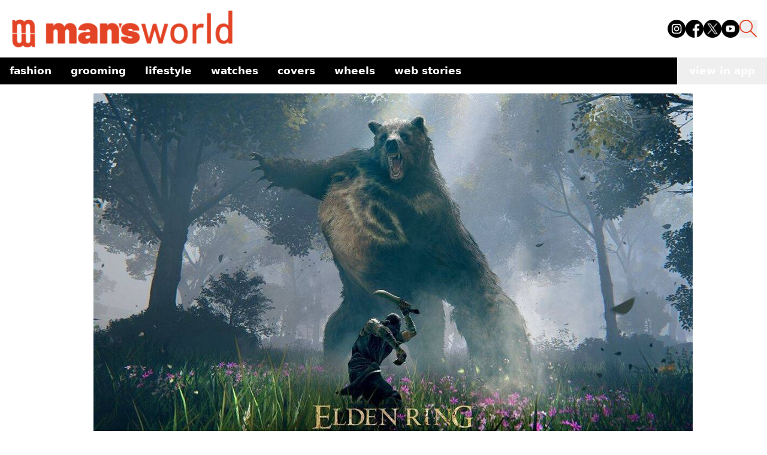

--- FILE ---
content_type: text/html; charset=utf-8
request_url: https://www.mansworldindia.com/lifestyle/tech/elden-ring-has-sold-over-12-million-copies-in-3-weeks-more-than-sekiro-bloodborne-and-dark-souls-3-combined
body_size: 13595
content:
<!DOCTYPE html><html lang="en"><head><meta charSet="utf-8"/><meta name="viewport" content="width=device-width"/><script async="" src="https://www.googletagmanager.com/gtag/js?id=G-9E287485GG"></script><script>
            window.dataLayer = window.dataLayer || [];
            function gtag(){dataLayer.push(arguments);}
            gtag('js', new Date());
            gtag('config', 'G-9E287485GG');
          </script><script>
            !function(f,b,e,v,n,t,s)
            {if(f.fbq)return;n=f.fbq=function(){n.callMethod?
            n.callMethod.apply(n,arguments):n.queue.push(arguments)};
            if(!f._fbq)f._fbq=n;n.push=n;n.loaded=!0;n.version='2.0';
            n.queue=[];t=b.createElement(e);t.async=!0;
            t.src=v;s=b.getElementsByTagName(e)[0];
            s.parentNode.insertBefore(t,s)}(window, document,'script',
            'https://connect.facebook.net/en_US/fbevents.js');
            fbq('init', '512714238890188');
            fbq('track', 'PageView');
          </script><noscript><img height="1" width="1" style="display:none" src="https://www.facebook.com/tr?id=512714238890188&amp;ev=PageView&amp;noscript=1"/></noscript><script async="" custom-element="amp-analytics" src="https://cdn.ampproject.org/v0/amp-analytics-0.1.js"></script><script>
            (function(i, s, o, g, r, a, m) {
              i['GoogleAnalyticsObject'] = r;
              (i[r] =
                i[r] ||
                function() {
                  (i[r].q = i[r].q || []).push(arguments);
                }),
                (i[r].l = 1 * new Date());
              (a = s.createElement(o)), (m = s.getElementsByTagName(o)[0]);
              a.async = 1;
              a.src = g;
              m.parentNode.insertBefore(a, m);
            })(
              window,
              document,
              'script',
              'https://www.google-analytics.com/analytics.js',
              'ga'
            );
            ga('create', 'UA-57030640-1', 'auto');
            ga('send', 'pageview');
          </script><meta name="facebook-domain-verification" content="8hsxc5ua1frem6qmylkg48alej5ptl"/><script>
            (function(c,l,a,r,i,t,y){
                c[a]=c[a]||function(){(c[a].q=c[a].q||[]).push(arguments)};
                t=l.createElement(r);t.async=1;t.src="https://www.clarity.ms/tag/"+i;
                y=l.getElementsByTagName(r)[0];y.parentNode.insertBefore(t,y);
            })(window, document, "clarity", "script", "jxfs58j38b");
          </script><script async="" src="https://pagead2.googlesyndication.com/pagead/js/adsbygoogle.js?client=ca-pub-9376624155254410" crossorigin="anonymous"></script><title>&#x27;Elden Ring&#x27; Sees Sales Of Over 12 Million Copies In Just Three Weeks</title><meta name="description" content="&#x27;Elden Ring&#x27; has been lauded by fans and critics alike, and for perspective, it took &#x27;Dark Souls 3&#x27; four years to reach the 10 million mark"/><meta property="og:type" content="article"/><meta property="og:title" content="&#x27;Elden Ring&#x27; Sees Sales Of Over 12 Million Copies In Just Three Weeks"/><meta property="og:description" content="&#x27;Elden Ring&#x27; has been lauded by fans and critics alike, and for perspective, it took &#x27;Dark Souls 3&#x27; four years to reach the 10 million mark"/><meta property="og:site_name" content="Man&#x27;s World India"/><meta property="og:image" content="https://d12d6l12s3d372.cloudfront.net/Elden_Ring_Featured_8e4ef952c1.jpg"/><meta property="og:image:alt" content="Elden-Ring-Featured.jpg"/><meta property="article:publisher" content="Niraj Kakade"/><link rel="canonical" href="https://www.mansworldindia.com/lifestyle/tech/elden-ring-has-sold-over-12-million-copies-in-3-weeks-more-than-sekiro-bloodborne-and-dark-souls-3-combined"/><meta name="keywords" content="Bloodborne,Dark Souls 3,Elden Ring,Elden Ring 12 million,Elden Ring sale,From Software,Sekiro"/><meta property="article:published_time" content="2022-03-16T05:52:52.000Z"/><meta property="article:modified_time" content="2022-03-16T05:52:52.000Z"/><meta name="twitter:card" content="summary_large_image"/><meta name="twitter:url" content="https://www.mansworldindia.com/lifestyle/tech/elden-ring-has-sold-over-12-million-copies-in-3-weeks-more-than-sekiro-bloodborne-and-dark-souls-3-combined"/><meta name="twitter:title" content="&#x27;Elden Ring&#x27; Sees Sales Of Over 12 Million Copies In Just Three Weeks"/><meta name="twitter:description" content="&#x27;Elden Ring&#x27; has been lauded by fans and critics alike, and for perspective, it took &#x27;Dark Souls 3&#x27; four years to reach the 10 million mark"/><meta name="twitter:image" content="https://d12d6l12s3d372.cloudfront.net/Elden_Ring_Featured_8e4ef952c1.jpg"/><meta name="next-head-count" content="29"/><link rel="preload" href="/_next/static/media/f8a669a999c483ca-s.p.woff2" as="font" type="font/woff2" crossorigin="anonymous" data-next-font="size-adjust"/><link rel="preload" href="/_next/static/media/e1c529c04de64b40-s.p.woff2" as="font" type="font/woff2" crossorigin="anonymous" data-next-font="size-adjust"/><link rel="preload" href="/_next/static/css/cf11027fb50f06a3.css" as="style"/><link rel="stylesheet" href="/_next/static/css/cf11027fb50f06a3.css" data-n-g=""/><noscript data-n-css=""></noscript><script defer="" nomodule="" src="/_next/static/chunks/polyfills-c67a75d1b6f99dc8.js"></script><script src="/_next/static/chunks/webpack-6af0e3c12b874bb0.js" defer=""></script><script src="/_next/static/chunks/framework-0532765778c3cbb0.js" defer=""></script><script src="/_next/static/chunks/main-10970f326e34a756.js" defer=""></script><script src="/_next/static/chunks/pages/_app-f10169cd9c136524.js" defer=""></script><script src="/_next/static/chunks/861-3f7c6a57e128c7c9.js" defer=""></script><script src="/_next/static/chunks/72-62b5ea9fcd89e21d.js" defer=""></script><script src="/_next/static/chunks/483-7dc3b097e0cc7432.js" defer=""></script><script src="/_next/static/chunks/583-363fc4f486973cdc.js" defer=""></script><script src="/_next/static/chunks/38-8d23a2c924fd242d.js" defer=""></script><script src="/_next/static/chunks/849-9208161cb406f56a.js" defer=""></script><script src="/_next/static/chunks/77-8d806548bbd8a185.js" defer=""></script><script src="/_next/static/chunks/340-c364f085a28cdd5d.js" defer=""></script><script src="/_next/static/chunks/pages/%5B...slugname%5D-9dfe99d0b545ce02.js" defer=""></script><script src="/_next/static/qBq0BA0zstDacEAmWeapQ/_buildManifest.js" defer=""></script><script src="/_next/static/qBq0BA0zstDacEAmWeapQ/_ssgManifest.js" defer=""></script></head><body><noscript><iframe src="https://www.googletagmanager.com/ns.html?id=GTM-M2JH6VZ" height="0" width="0" style="display:none;visibility:hidden"></iframe></noscript><div id="__next"><main class="__variable_ba1713 __variable_2c3fb3"><style>#nprogress{pointer-events:none}#nprogress .bar{background:#E34426;position:fixed;z-index:1600;top: 0;left:0;width:100%;height:4px}#nprogress .peg{display:block;position:absolute;right:0;width:100px;height:100%;box-shadow:0 0 10px #E34426,0 0 5px #E34426;opacity:1;-webkit-transform:rotate(3deg) translate(0px,-4px);-ms-transform:rotate(3deg) translate(0px,-4px);transform:rotate(3deg) translate(0px,-4px)}#nprogress .spinner{display:block;position:fixed;z-index:1600;top: 15px;right:15px}#nprogress .spinner-icon{width:18px;height:18px;box-sizing:border-box;border:2px solid transparent;border-top-color:#E34426;border-left-color:#E34426;border-radius:50%;-webkit-animation:nprogress-spinner 400ms linear infinite;animation:nprogress-spinner 400ms linear infinite}.nprogress-custom-parent{overflow:hidden;position:relative}.nprogress-custom-parent #nprogress .bar,.nprogress-custom-parent #nprogress .spinner{position:absolute}@-webkit-keyframes nprogress-spinner{0%{-webkit-transform:rotate(0deg)}100%{-webkit-transform:rotate(360deg)}}@keyframes nprogress-spinner{0%{transform:rotate(0deg)}100%{transform:rotate(360deg)}}</style><div><div class="css-175oi2r r-97e31f r-bv2aro r-hxflta r-10xqauy" style="flex:1"><div class="css-175oi2r flex-1 z-auto"><div class="bg-[#fff] sticky top-0 z-50 w-full mx-auto mb-[15px]"><nav class="container mx-auto pb-[15px] px-4 pt-4 flex justify-between items-end"><div class="flex items-end"><a href="/" class="pointer-events-auto min-w-[110px] lg:w-[382px]"><div class="mr-3 w-[202px] lg:w-[382px] relative"><img class="mr-3 w-[202px] lg:w-[382px]" src="https://d12d6l12s3d372.cloudfront.net/logo_f08f135e05.png"/><div class="absolute bottom-0 w-full bg-black text-white text-xs text-center font-family-Barlow-500"></div></div></a><div class="flex mb-[18px]"></div></div><div class="lg:hidden flex items-center"><button class="mx-[15px] h-[25px] sm:h-[30px] w-[25px] sm:w-[30px] "><img src="https://d12d6l12s3d372.cloudfront.net/search_icon_ea652f0825.png" class=""/></button><button class="text-black hover:text-gray-500 focus:outline-none"><svg xmlns="http://www.w3.org/2000/svg" class="h-[30px] w-[30px]" fill="none" viewBox="0 0 24 24" stroke="currentColor"><path stroke-linecap="round" stroke-linejoin="round" stroke-width="2" d="M4 6h16M4 12h16M4 18h16"></path></svg></button></div><div class="hidden lg:flex space-x-4 mb-[18px]"><a href="https://www.instagram.com/mansworldindia/" target="_blank" class="text-black hover:text-gray-300"><img src="https://d12d6l12s3d372.cloudfront.net/instagram_1_8dc63ae60a.png" class="h-[30px] w-[30px]" alt="Instagram"/></a><a href="https://www.facebook.com/mansworldindiaofficial/" target="_blank" class="text-black hover:text-gray-300"><img src="https://d12d6l12s3d372.cloudfront.net/facebook_3bd9101fb8.png" class="h-[30px] w-[30px]" alt="Facebook"/></a><a href="https://twitter.com/mansworldindia" target="_blank" class="text-black hover:text-gray-300"><img src="https://d12d6l12s3d372.cloudfront.net/twitter_3ef481fe87.png" class="h-[30px] w-[30px]" alt="Twitter"/></a><a href="https://www.youtube.com/user/Mansworldindia" target="_blank" class="text-black hover:text-gray-300"><img src="https://d12d6l12s3d372.cloudfront.net/youtube_e00f54063c.png" class="h-[30px] w-[30px]" alt="Youtube"/></a><button class=" h-[30px] w-[30px]"><img src="https://d12d6l12s3d372.cloudfront.net/search_icon_ea652f0825.png"/></button></div></nav><div class="container mx-auto flex items-center justify-between bg-[#000] "><div class="overflow-x-auto whitespace-nowrap flex flex-nowrap md:overflow-visible md:whitespace-normal md:flex-wrap sm:flex-nowrap"><nav class="lowercase text-[#fff] font-[700] text-[17px]"><ul class="flex flex-row flex-nowrap items-center"><li class="relative"><ul><a href="/category/fashion" aria-haspopup="menu" aria-expanded="false" class="text-left py-2 px-4 flex justify-between text-nowrap text-white">Fashion<span></span></a><ul class="absolute text-sm z-10  min-w-40 py-2 bg-black text-white  hidden"><li class="relative"><a class="block text-left py-2 px-4 h-full text-nowrap  text-white" href="/category/fashion/style">Style</a></li><li class="relative"><a class="block text-left py-2 px-4 h-full text-nowrap  text-white" href="/category/fashion/sneakers">Sneakers</a></li></ul></ul></li><li class="relative"><ul><a href="/category/grooming-special" aria-haspopup="menu" aria-expanded="false" class="text-left py-2 px-4 flex justify-between text-nowrap text-white">Grooming<span></span></a><ul class="absolute text-sm z-10  min-w-40 py-2 bg-black text-white  hidden"><li class="relative"><a class="block text-left py-2 px-4 h-full text-nowrap  text-white" href="/category/grooming-special/skin">Skin</a></li><li class="relative"><a class="block text-left py-2 px-4 h-full text-nowrap  text-white" href="/category/grooming-special/wellness">Wellness</a></li></ul></ul></li><li class="relative"><ul><a href="/category/lifestyle" aria-haspopup="menu" aria-expanded="false" class="text-left py-2 px-4 flex justify-between text-nowrap text-white">Lifestyle<span></span></a><ul class="absolute text-sm z-10  min-w-40 py-2 bg-black text-white  hidden"><li class="relative"><a class="block text-left py-2 px-4 h-full text-nowrap  text-white" href="/category/lifestyle/entertainment">Entertainment</a></li><li class="relative"><a class="block text-left py-2 px-4 h-full text-nowrap  text-white" href="/category/lifestyle/eat-and-drink">Eat &amp; Drink</a></li><li class="relative"><a class="block text-left py-2 px-4 h-full text-nowrap  text-white" href="/category/lifestyle/sports">Sport</a></li><li class="relative"><a class="block text-left py-2 px-4 h-full text-nowrap  text-white" href="/category/lifestyle/people">People</a></li><li class="relative"><a class="block text-left py-2 px-4 h-full text-nowrap  text-white" href="/category/lifestyle/tech">Tech</a></li></ul></ul></li><li class="relative"><a class="block text-left py-2 px-4 h-full text-nowrap  text-white" href="/category/watches">Watches</a></li><li class="relative"><a class="block text-left py-2 px-4 h-full text-nowrap  text-white" href="/category/covers">Covers</a></li><li class="relative"><a class="block text-left py-2 px-4 h-full text-nowrap  text-white" href="/category/wheels">Wheels</a></li><li class="relative"><a class="block text-left py-2 px-4 h-full text-nowrap  text-white" href="/web-stories">Web Stories</a></li></ul></nav></div><button class="lowercase whitespace-nowrap text-[#fff] font-[700] text-[17px] px-[20px] py-[10px]">view in app</button></div></div><div class="css-175oi2r r-150rngu r-eqz5dr r-16y2uox r-1wbh5a2 r-11yh6sk r-1rnoaur r-agouwx mb-5 r-2eszeu"><div class="css-175oi2r" style="flex-grow:1"><div class="css-175oi2r container mx-auto mb-[30px] flex gap-4"><div class="css-175oi2r max-w-[1000px] w-full rounded-t-[20px] lg:rounded-none bg-white lg:mt-0 mx-auto px-4 mt-2"><div class="css-175oi2r mb-[15px]"><div class="css-175oi2r"><div class="css-175oi2r"><div class="css-175oi2r block lg:hidden"><div class="css-175oi2r"><div class="css-175oi2r r-150rngu r-18u37iz r-16y2uox r-1wbh5a2 r-lltvgl r-buy8e9 r-agouwx r-mfh4gg r-2eszeu"><div class="css-175oi2r r-18u37iz"><div class="css-175oi2r r-cpa5s6"><div class="css-175oi2r r-18u37iz"><div class="w-screen object-cover relative"><img class="w-screen object-cover" src="https://d12d6l12s3d372.cloudfront.net/Elden_Ring_Featured_8e4ef952c1.jpg"/><div class="absolute bottom-0 w-full bg-black text-white text-xs text-center font-family-Barlow-500"></div></div></div></div></div></div></div></div></div><div class="css-175oi2r hidden mx-auto lg:block max-w-[1000px]"><div class="css-175oi2r"><div class="css-175oi2r r-150rngu r-18u37iz r-16y2uox r-1wbh5a2 r-lltvgl r-buy8e9 r-agouwx r-mfh4gg r-2eszeu"><div class="css-175oi2r r-18u37iz"><div class="css-175oi2r r-cpa5s6"><div class="css-175oi2r r-18u37iz"><div class="max-w-[1000px] object-cover relative"><img class="max-w-[1000px] object-cover" src="https://d12d6l12s3d372.cloudfront.net/Elden_Ring_Featured_8e4ef952c1.jpg"/><div class="absolute bottom-0 w-full bg-black text-white text-xs text-center font-family-Barlow-500"></div></div></div></div></div></div></div></div></div></div><div class="css-175oi2r max-w-[1000px] w-full rounded-t-[20px] lg:rounded-none bg-white mt-[-45px] lg:mt-0  mx-auto px-[15px]"><div class="css-175oi2r flex flex-row mt-[15px] lg:mt-[0px]"><a href="/category/lifestyle/tech" class="pointer-events-auto mb-[15px]"><div dir="auto" class="css-146c3p1 font-family-Barlow-700 text-[18px] tracking-[1.63px] text-[#E34426]  uppercase">/ <!-- -->Tech</div></a><div class="css-175oi2r ml-auto flex flex-row"><div class="css-175oi2r"><div class="css-175oi2r"><div tabindex="0" class="css-175oi2r r-1i6wzkk r-lrvibr r-1loqt21 r-1otgn73" style="transition-duration:0s"><div><svg xmlns="http://www.w3.org/2000/svg" width="20" height="22" fill="none"><path stroke="#000" stroke-linecap="square" stroke-opacity="0.3" stroke-width="1.2" d="M1 9.22v11.302h17.507V9.22M9.754 2.713v9.247M5.377 4.596 9.754 1l4.377 3.596"></path></svg></div></div></div></div></div></div></div><div class="css-175oi2r"><div dir="auto" class="css-146c3p1 font-family-Barlow-400 text-[25px] md:text-[35px] lg:text-[42px] text-[#404040] lg:leading-heading mb-[15px]">Elden Ring Is FromSoftware’s Fastest-Selling Game With 12 Million Copies Sold In 3 Weeks </div><div class="css-175oi2r"><div class="css-175oi2r free_text_comp mb-[15px] font-family-Barlow-400 text-bodyLg font-normal leading-body !italic"><div><i><p>‘Elden Ring’, the open-world action-adventure RPG has been lauded by fans and critics alike</p>
</i></div></div></div></div><div class="css-175oi2r"><a href="/searchresults/Niraj Kakade" class="pointer-events-auto flex flex-col"><div dir="auto" class="css-146c3p1 r-dnmrzs r-1udh08x r-1udbk01 r-3s2u2q r-1iln25a caption-regular text-[#808080]">By <span class="font-semibold text-black">Niraj Kakade</span></div><div dir="auto" class="css-146c3p1 r-dnmrzs r-1udh08x r-1udbk01 r-3s2u2q r-1iln25a caption-regular text-[#808080]">March 16, 2022</div></a></div></div></div><div class="css-175oi2r max-w-[1000px] sm:mx-auto blog-content"><div class="css-175oi2r container m-auto px-[15px] mb-[15px] false "><div class="css-175oi2r free_text_comp mb-[15px] font-family-Barlow-400 text-bodyLg font-normal leading-body"><div><p>The name Elden Ring has been echoing throughout the gaming communities for weeks now. The highly-anticipated FromSoftware release has seemingly done the impossible of scoring<a href="https://www.mansworldindia.com/tech/gaming/elden-ring-receives-a-perfect-score-like-skyrim-and-red-dead-redemption-2/"> near perfect reviews</a> from both, fans and critics. It comes as no surprise then that the game was sold a whopping 12 million copies ever since its release on Feb 25th!&nbsp;</p><p>&nbsp;</p><p>In an official statement from developer FromSoftware and publisher Bandai Namco, it was confirmed that the open-world action RPG has sold over one million copies in Japan alone.&nbsp;</p><p><img src="https://d12d6l12s3d372.cloudfront.net/Elden_Ring_2_ab1f37d26e.jpeg"></p><p>Speaking on the occasion, CEO/director Hidetaka Miyazaki said, “It’s astonishing to see just how many people have been playing Elden Ring. I’d like to extend our heartfelt thanks on behalf of the entire development team. Elden Ring is based on a mythological story written by George R. R. Martin. We hope players enjoy a high level of freedom when adventuring through its vast world, exploring its many secrets and facing up to its many threats. Thank you for your continued support.”</p><p>Elden Ring is also FromSoftware’s fastest-selling title, with Sekiro: Shadows Die Twice, its last release, selling two million copies in 10 days. And the highly-raved-about Bloodborne, which was exclusively released on PS4 back in 2015, sold over 1 million copies within two weeks.&nbsp;</p><p>A comparison should also be made to the developer’s bestselling title, Dark Souls 3, which took four years to reach the 10 million mark.&nbsp;</p></div></div></div><div class="css-175oi2r container mx-auto mb-[30px]"><div class="css-175oi2r lg:w-[700px] mx-auto"><div class="rsme-embed rsme-twitter-embed" style="overflow:hidden;border-radius:12px"><style class="">
        .rsme-embed .rsme-d-none {
          display: none;
        }
    
        .rsme-embed .twitter-tweet {
          margin: 0 !important;
        }
    
        .rsme-embed blockquote {
          margin: 0 !important;
          padding: 0 !important;
        }

        .rsme-embed.rsme-facebook-embed .fb-post iframe {
          width: 100% !important;
        }

        .rsme-embed.rsme-facebook-embed .fb-post span {
          width: 100% !important;
        }
      </style><div style="overflow:hidden;border:solid 1px #c9d4d9;background-color:#ffffff;border-radius:12px;box-sizing:border-box;position:relative;min-width:250px;max-width:550px;width:100%;height:350px" class=""><style class="">
        .rsme-embed .rsme-d-none {
          display: none;
        }
    
        .rsme-embed .twitter-tweet {
          margin: 0 !important;
        }
    
        .rsme-embed blockquote {
          margin: 0 !important;
          padding: 0 !important;
        }

        .rsme-embed.rsme-facebook-embed .fb-post iframe {
          width: 100% !important;
        }

        .rsme-embed.rsme-facebook-embed .fb-post span {
          width: 100% !important;
        }
      </style><a href="https://twitter.com/BenjiSales/status/1503912582624780290?ref_src=twsrc%5Etfw" style="text-decoration:none" target="_blank" rel="noopener noreferrer"><div style="position:absolute;top:0;left:0;display:flex;justify-content:space-between;align-items:start;padding-left:16px;padding-right:16px;padding-top:16px;padding-bottom:16px;z-index:2;background-color:#ffffff"><div class=""><div style="display:flex;column-gap:14px"><div style="background-color:#F4F4F4;border-radius:50%;width:40px;height:40px"></div><div style="display:flex;flex-direction:column;justify-content:center;row-gap:6px"><div style="background-color:#F4F4F4;border-radius:4px;width:100px;height:14px"></div><div style="background-color:#F4F4F4;border-radius:4px;width:60px;height:14px"></div></div></div></div></div><div style="display:flex;flex-direction:column;align-items:center;justify-content:center;height:100%;width:100%"><div style="display:flex;flex-direction:column;justify-content:center;align-items:center;width:100%;row-gap:16px;z-index:3;padding:8px;background-color:#ffffff"><style>
        .rsme-spinner {
          border: 3px solid rgba(0,0,0,0.75);
          border-right-color: transparent;
          border-radius: 50%;
          animation: rsme-spin 1s linear infinite;
        }
        @keyframes rsme-spin {
          0% {
            transform: rotate(0deg);
          }
          100% {
            transform: rotate(360deg);
          }
        }  
      </style><div class="rsme-spinner" style="width:10px;height:10px"></div><div style="color:#000000;font-family:Arial,sans-serif;font-size:14px;font-style:normal;font-weight:550;line-height:18px;text-align:center">View post on X</div></div></div><div style="position:absolute;bottom:0;left:0;height:40px;width:100%;background-color:#ffffff;z-index:1"><div style="display:flex;align-items:center;column-gap:14px;margin-left:16px" class=""><div><div style="background-color:#F4F4F4;border-radius:50%;height:12.5px;width:12.5px;transform:translateX(0px) translateY(7px)"></div><div style="background-color:#F4F4F4;height:12.5px;transform:rotate(-45deg) translateX(3px) translateY(1px);width:12.5px;flex-grow:0;margin-right:6px;margin-left:2px"></div><div style="background-color:#F4F4F4;border-radius:50%;height:12.5px;width:12.5px;transform:translateX(9px) translateY(-18px)"></div></div><div><div style="background-color:#F4F4F4;border-radius:50%;height:20px;width:20px"></div><div style="width:0;height:0;border-top:2px solid transparent;border-left:6px solid #f4f4f4;border-bottom:2px solid transparent;transform:translateX(16px) translateY(-4px) rotate(30deg)"></div></div><div style="height:25px;width:25px;transform:translateX(0px) translateY(-2px)"><svg version="1.1" id="Layer_1" xmlns="http://www.w3.org/2000/svg" xmlns:xlink="http://www.w3.org/1999/xlink" x="0px" y="0px" viewBox="0 0 512 512" xml:space="preserve"><path style="fill:#F4F4F4" d="M295.204,180.593C132.168,180.593,0,312.759,0,475.796
c51.398-130.047,184.869-203.22,317.483-183.603L295.204,180.593z"></path><path style="fill:#F4F4F4" d="M512,253L295.204,36.204v217.818C159.946,249.655,34.992,339.262,0,475.794
c59.905-109.171,178.724-165.463,295.204-151.033v145.035L512,253z"></path></svg></div></div></div></a></div><div></div></div></div></div><div class="css-175oi2r container mx-auto mb-[30px]"><div class="css-175oi2r lg:w-[700px] mx-auto"><div class="rsme-embed rsme-twitter-embed" style="overflow:hidden;border-radius:12px"><style class="">
        .rsme-embed .rsme-d-none {
          display: none;
        }
    
        .rsme-embed .twitter-tweet {
          margin: 0 !important;
        }
    
        .rsme-embed blockquote {
          margin: 0 !important;
          padding: 0 !important;
        }

        .rsme-embed.rsme-facebook-embed .fb-post iframe {
          width: 100% !important;
        }

        .rsme-embed.rsme-facebook-embed .fb-post span {
          width: 100% !important;
        }
      </style><div style="overflow:hidden;border:solid 1px #c9d4d9;background-color:#ffffff;border-radius:12px;box-sizing:border-box;position:relative;min-width:250px;max-width:550px;width:100%;height:350px" class=""><style class="">
        .rsme-embed .rsme-d-none {
          display: none;
        }
    
        .rsme-embed .twitter-tweet {
          margin: 0 !important;
        }
    
        .rsme-embed blockquote {
          margin: 0 !important;
          padding: 0 !important;
        }

        .rsme-embed.rsme-facebook-embed .fb-post iframe {
          width: 100% !important;
        }

        .rsme-embed.rsme-facebook-embed .fb-post span {
          width: 100% !important;
        }
      </style><a href="https://twitter.com/TAHK0/status/1503918969589100544?ref_src=twsrc%5Etfw" style="text-decoration:none" target="_blank" rel="noopener noreferrer"><div style="position:absolute;top:0;left:0;display:flex;justify-content:space-between;align-items:start;padding-left:16px;padding-right:16px;padding-top:16px;padding-bottom:16px;z-index:2;background-color:#ffffff"><div class=""><div style="display:flex;column-gap:14px"><div style="background-color:#F4F4F4;border-radius:50%;width:40px;height:40px"></div><div style="display:flex;flex-direction:column;justify-content:center;row-gap:6px"><div style="background-color:#F4F4F4;border-radius:4px;width:100px;height:14px"></div><div style="background-color:#F4F4F4;border-radius:4px;width:60px;height:14px"></div></div></div></div></div><div style="display:flex;flex-direction:column;align-items:center;justify-content:center;height:100%;width:100%"><div style="display:flex;flex-direction:column;justify-content:center;align-items:center;width:100%;row-gap:16px;z-index:3;padding:8px;background-color:#ffffff"><style>
        .rsme-spinner {
          border: 3px solid rgba(0,0,0,0.75);
          border-right-color: transparent;
          border-radius: 50%;
          animation: rsme-spin 1s linear infinite;
        }
        @keyframes rsme-spin {
          0% {
            transform: rotate(0deg);
          }
          100% {
            transform: rotate(360deg);
          }
        }  
      </style><div class="rsme-spinner" style="width:10px;height:10px"></div><div style="color:#000000;font-family:Arial,sans-serif;font-size:14px;font-style:normal;font-weight:550;line-height:18px;text-align:center">View post on X</div></div></div><div style="position:absolute;bottom:0;left:0;height:40px;width:100%;background-color:#ffffff;z-index:1"><div style="display:flex;align-items:center;column-gap:14px;margin-left:16px" class=""><div><div style="background-color:#F4F4F4;border-radius:50%;height:12.5px;width:12.5px;transform:translateX(0px) translateY(7px)"></div><div style="background-color:#F4F4F4;height:12.5px;transform:rotate(-45deg) translateX(3px) translateY(1px);width:12.5px;flex-grow:0;margin-right:6px;margin-left:2px"></div><div style="background-color:#F4F4F4;border-radius:50%;height:12.5px;width:12.5px;transform:translateX(9px) translateY(-18px)"></div></div><div><div style="background-color:#F4F4F4;border-radius:50%;height:20px;width:20px"></div><div style="width:0;height:0;border-top:2px solid transparent;border-left:6px solid #f4f4f4;border-bottom:2px solid transparent;transform:translateX(16px) translateY(-4px) rotate(30deg)"></div></div><div style="height:25px;width:25px;transform:translateX(0px) translateY(-2px)"><svg version="1.1" id="Layer_1" xmlns="http://www.w3.org/2000/svg" xmlns:xlink="http://www.w3.org/1999/xlink" x="0px" y="0px" viewBox="0 0 512 512" xml:space="preserve"><path style="fill:#F4F4F4" d="M295.204,180.593C132.168,180.593,0,312.759,0,475.796
c51.398-130.047,184.869-203.22,317.483-183.603L295.204,180.593z"></path><path style="fill:#F4F4F4" d="M512,253L295.204,36.204v217.818C159.946,249.655,34.992,339.262,0,475.794
c59.905-109.171,178.724-165.463,295.204-151.033v145.035L512,253z"></path></svg></div></div></div></a></div><div></div></div></div></div><div class="css-175oi2r container mx-auto mb-[30px]"><div class="css-175oi2r lg:w-[700px] mx-auto"><div class="rsme-embed rsme-twitter-embed" style="overflow:hidden;border-radius:12px"><style class="">
        .rsme-embed .rsme-d-none {
          display: none;
        }
    
        .rsme-embed .twitter-tweet {
          margin: 0 !important;
        }
    
        .rsme-embed blockquote {
          margin: 0 !important;
          padding: 0 !important;
        }

        .rsme-embed.rsme-facebook-embed .fb-post iframe {
          width: 100% !important;
        }

        .rsme-embed.rsme-facebook-embed .fb-post span {
          width: 100% !important;
        }
      </style><div style="overflow:hidden;border:solid 1px #c9d4d9;background-color:#ffffff;border-radius:12px;box-sizing:border-box;position:relative;min-width:250px;max-width:550px;width:100%;height:350px" class=""><style class="">
        .rsme-embed .rsme-d-none {
          display: none;
        }
    
        .rsme-embed .twitter-tweet {
          margin: 0 !important;
        }
    
        .rsme-embed blockquote {
          margin: 0 !important;
          padding: 0 !important;
        }

        .rsme-embed.rsme-facebook-embed .fb-post iframe {
          width: 100% !important;
        }

        .rsme-embed.rsme-facebook-embed .fb-post span {
          width: 100% !important;
        }
      </style><a href="https://twitter.com/Stealth40k/status/1503913780459233280?ref_src=twsrc%5Etfw" style="text-decoration:none" target="_blank" rel="noopener noreferrer"><div style="position:absolute;top:0;left:0;display:flex;justify-content:space-between;align-items:start;padding-left:16px;padding-right:16px;padding-top:16px;padding-bottom:16px;z-index:2;background-color:#ffffff"><div class=""><div style="display:flex;column-gap:14px"><div style="background-color:#F4F4F4;border-radius:50%;width:40px;height:40px"></div><div style="display:flex;flex-direction:column;justify-content:center;row-gap:6px"><div style="background-color:#F4F4F4;border-radius:4px;width:100px;height:14px"></div><div style="background-color:#F4F4F4;border-radius:4px;width:60px;height:14px"></div></div></div></div></div><div style="display:flex;flex-direction:column;align-items:center;justify-content:center;height:100%;width:100%"><div style="display:flex;flex-direction:column;justify-content:center;align-items:center;width:100%;row-gap:16px;z-index:3;padding:8px;background-color:#ffffff"><style>
        .rsme-spinner {
          border: 3px solid rgba(0,0,0,0.75);
          border-right-color: transparent;
          border-radius: 50%;
          animation: rsme-spin 1s linear infinite;
        }
        @keyframes rsme-spin {
          0% {
            transform: rotate(0deg);
          }
          100% {
            transform: rotate(360deg);
          }
        }  
      </style><div class="rsme-spinner" style="width:10px;height:10px"></div><div style="color:#000000;font-family:Arial,sans-serif;font-size:14px;font-style:normal;font-weight:550;line-height:18px;text-align:center">View post on X</div></div></div><div style="position:absolute;bottom:0;left:0;height:40px;width:100%;background-color:#ffffff;z-index:1"><div style="display:flex;align-items:center;column-gap:14px;margin-left:16px" class=""><div><div style="background-color:#F4F4F4;border-radius:50%;height:12.5px;width:12.5px;transform:translateX(0px) translateY(7px)"></div><div style="background-color:#F4F4F4;height:12.5px;transform:rotate(-45deg) translateX(3px) translateY(1px);width:12.5px;flex-grow:0;margin-right:6px;margin-left:2px"></div><div style="background-color:#F4F4F4;border-radius:50%;height:12.5px;width:12.5px;transform:translateX(9px) translateY(-18px)"></div></div><div><div style="background-color:#F4F4F4;border-radius:50%;height:20px;width:20px"></div><div style="width:0;height:0;border-top:2px solid transparent;border-left:6px solid #f4f4f4;border-bottom:2px solid transparent;transform:translateX(16px) translateY(-4px) rotate(30deg)"></div></div><div style="height:25px;width:25px;transform:translateX(0px) translateY(-2px)"><svg version="1.1" id="Layer_1" xmlns="http://www.w3.org/2000/svg" xmlns:xlink="http://www.w3.org/1999/xlink" x="0px" y="0px" viewBox="0 0 512 512" xml:space="preserve"><path style="fill:#F4F4F4" d="M295.204,180.593C132.168,180.593,0,312.759,0,475.796
c51.398-130.047,184.869-203.22,317.483-183.603L295.204,180.593z"></path><path style="fill:#F4F4F4" d="M512,253L295.204,36.204v217.818C159.946,249.655,34.992,339.262,0,475.794
c59.905-109.171,178.724-165.463,295.204-151.033v145.035L512,253z"></path></svg></div></div></div></a></div><div></div></div></div></div><div class="css-175oi2r container mx-auto mb-[30px]"><div class="css-175oi2r lg:w-[700px] mx-auto"><div class="rsme-embed rsme-twitter-embed" style="overflow:hidden;border-radius:12px"><style class="">
        .rsme-embed .rsme-d-none {
          display: none;
        }
    
        .rsme-embed .twitter-tweet {
          margin: 0 !important;
        }
    
        .rsme-embed blockquote {
          margin: 0 !important;
          padding: 0 !important;
        }

        .rsme-embed.rsme-facebook-embed .fb-post iframe {
          width: 100% !important;
        }

        .rsme-embed.rsme-facebook-embed .fb-post span {
          width: 100% !important;
        }
      </style><div style="overflow:hidden;border:solid 1px #c9d4d9;background-color:#ffffff;border-radius:12px;box-sizing:border-box;position:relative;min-width:250px;max-width:550px;width:100%;height:350px" class=""><style class="">
        .rsme-embed .rsme-d-none {
          display: none;
        }
    
        .rsme-embed .twitter-tweet {
          margin: 0 !important;
        }
    
        .rsme-embed blockquote {
          margin: 0 !important;
          padding: 0 !important;
        }

        .rsme-embed.rsme-facebook-embed .fb-post iframe {
          width: 100% !important;
        }

        .rsme-embed.rsme-facebook-embed .fb-post span {
          width: 100% !important;
        }
      </style><a href="https://twitter.com/Theswweet/status/1503914573925023744?ref_src=twsrc%5Etfw" style="text-decoration:none" target="_blank" rel="noopener noreferrer"><div style="position:absolute;top:0;left:0;display:flex;justify-content:space-between;align-items:start;padding-left:16px;padding-right:16px;padding-top:16px;padding-bottom:16px;z-index:2;background-color:#ffffff"><div class=""><div style="display:flex;column-gap:14px"><div style="background-color:#F4F4F4;border-radius:50%;width:40px;height:40px"></div><div style="display:flex;flex-direction:column;justify-content:center;row-gap:6px"><div style="background-color:#F4F4F4;border-radius:4px;width:100px;height:14px"></div><div style="background-color:#F4F4F4;border-radius:4px;width:60px;height:14px"></div></div></div></div></div><div style="display:flex;flex-direction:column;align-items:center;justify-content:center;height:100%;width:100%"><div style="display:flex;flex-direction:column;justify-content:center;align-items:center;width:100%;row-gap:16px;z-index:3;padding:8px;background-color:#ffffff"><style>
        .rsme-spinner {
          border: 3px solid rgba(0,0,0,0.75);
          border-right-color: transparent;
          border-radius: 50%;
          animation: rsme-spin 1s linear infinite;
        }
        @keyframes rsme-spin {
          0% {
            transform: rotate(0deg);
          }
          100% {
            transform: rotate(360deg);
          }
        }  
      </style><div class="rsme-spinner" style="width:10px;height:10px"></div><div style="color:#000000;font-family:Arial,sans-serif;font-size:14px;font-style:normal;font-weight:550;line-height:18px;text-align:center">View post on X</div></div></div><div style="position:absolute;bottom:0;left:0;height:40px;width:100%;background-color:#ffffff;z-index:1"><div style="display:flex;align-items:center;column-gap:14px;margin-left:16px" class=""><div><div style="background-color:#F4F4F4;border-radius:50%;height:12.5px;width:12.5px;transform:translateX(0px) translateY(7px)"></div><div style="background-color:#F4F4F4;height:12.5px;transform:rotate(-45deg) translateX(3px) translateY(1px);width:12.5px;flex-grow:0;margin-right:6px;margin-left:2px"></div><div style="background-color:#F4F4F4;border-radius:50%;height:12.5px;width:12.5px;transform:translateX(9px) translateY(-18px)"></div></div><div><div style="background-color:#F4F4F4;border-radius:50%;height:20px;width:20px"></div><div style="width:0;height:0;border-top:2px solid transparent;border-left:6px solid #f4f4f4;border-bottom:2px solid transparent;transform:translateX(16px) translateY(-4px) rotate(30deg)"></div></div><div style="height:25px;width:25px;transform:translateX(0px) translateY(-2px)"><svg version="1.1" id="Layer_1" xmlns="http://www.w3.org/2000/svg" xmlns:xlink="http://www.w3.org/1999/xlink" x="0px" y="0px" viewBox="0 0 512 512" xml:space="preserve"><path style="fill:#F4F4F4" d="M295.204,180.593C132.168,180.593,0,312.759,0,475.796
c51.398-130.047,184.869-203.22,317.483-183.603L295.204,180.593z"></path><path style="fill:#F4F4F4" d="M512,253L295.204,36.204v217.818C159.946,249.655,34.992,339.262,0,475.794
c59.905-109.171,178.724-165.463,295.204-151.033v145.035L512,253z"></path></svg></div></div></div></a></div><div></div></div></div></div><div class="css-175oi2r container mx-auto mb-[30px]"><div class="css-175oi2r lg:w-[700px] mx-auto"><div class="rsme-embed rsme-twitter-embed" style="overflow:hidden;border-radius:12px"><style class="">
        .rsme-embed .rsme-d-none {
          display: none;
        }
    
        .rsme-embed .twitter-tweet {
          margin: 0 !important;
        }
    
        .rsme-embed blockquote {
          margin: 0 !important;
          padding: 0 !important;
        }

        .rsme-embed.rsme-facebook-embed .fb-post iframe {
          width: 100% !important;
        }

        .rsme-embed.rsme-facebook-embed .fb-post span {
          width: 100% !important;
        }
      </style><div style="overflow:hidden;border:solid 1px #c9d4d9;background-color:#ffffff;border-radius:12px;box-sizing:border-box;position:relative;min-width:250px;max-width:550px;width:100%;height:350px" class=""><style class="">
        .rsme-embed .rsme-d-none {
          display: none;
        }
    
        .rsme-embed .twitter-tweet {
          margin: 0 !important;
        }
    
        .rsme-embed blockquote {
          margin: 0 !important;
          padding: 0 !important;
        }

        .rsme-embed.rsme-facebook-embed .fb-post iframe {
          width: 100% !important;
        }

        .rsme-embed.rsme-facebook-embed .fb-post span {
          width: 100% !important;
        }
      </style><a href="https://twitter.com/Genki_JPN/status/1503937166019555331?ref_src=twsrc%5Etfw" style="text-decoration:none" target="_blank" rel="noopener noreferrer"><div style="position:absolute;top:0;left:0;display:flex;justify-content:space-between;align-items:start;padding-left:16px;padding-right:16px;padding-top:16px;padding-bottom:16px;z-index:2;background-color:#ffffff"><div class=""><div style="display:flex;column-gap:14px"><div style="background-color:#F4F4F4;border-radius:50%;width:40px;height:40px"></div><div style="display:flex;flex-direction:column;justify-content:center;row-gap:6px"><div style="background-color:#F4F4F4;border-radius:4px;width:100px;height:14px"></div><div style="background-color:#F4F4F4;border-radius:4px;width:60px;height:14px"></div></div></div></div></div><div style="display:flex;flex-direction:column;align-items:center;justify-content:center;height:100%;width:100%"><div style="display:flex;flex-direction:column;justify-content:center;align-items:center;width:100%;row-gap:16px;z-index:3;padding:8px;background-color:#ffffff"><style>
        .rsme-spinner {
          border: 3px solid rgba(0,0,0,0.75);
          border-right-color: transparent;
          border-radius: 50%;
          animation: rsme-spin 1s linear infinite;
        }
        @keyframes rsme-spin {
          0% {
            transform: rotate(0deg);
          }
          100% {
            transform: rotate(360deg);
          }
        }  
      </style><div class="rsme-spinner" style="width:10px;height:10px"></div><div style="color:#000000;font-family:Arial,sans-serif;font-size:14px;font-style:normal;font-weight:550;line-height:18px;text-align:center">View post on X</div></div></div><div style="position:absolute;bottom:0;left:0;height:40px;width:100%;background-color:#ffffff;z-index:1"><div style="display:flex;align-items:center;column-gap:14px;margin-left:16px" class=""><div><div style="background-color:#F4F4F4;border-radius:50%;height:12.5px;width:12.5px;transform:translateX(0px) translateY(7px)"></div><div style="background-color:#F4F4F4;height:12.5px;transform:rotate(-45deg) translateX(3px) translateY(1px);width:12.5px;flex-grow:0;margin-right:6px;margin-left:2px"></div><div style="background-color:#F4F4F4;border-radius:50%;height:12.5px;width:12.5px;transform:translateX(9px) translateY(-18px)"></div></div><div><div style="background-color:#F4F4F4;border-radius:50%;height:20px;width:20px"></div><div style="width:0;height:0;border-top:2px solid transparent;border-left:6px solid #f4f4f4;border-bottom:2px solid transparent;transform:translateX(16px) translateY(-4px) rotate(30deg)"></div></div><div style="height:25px;width:25px;transform:translateX(0px) translateY(-2px)"><svg version="1.1" id="Layer_1" xmlns="http://www.w3.org/2000/svg" xmlns:xlink="http://www.w3.org/1999/xlink" x="0px" y="0px" viewBox="0 0 512 512" xml:space="preserve"><path style="fill:#F4F4F4" d="M295.204,180.593C132.168,180.593,0,312.759,0,475.796
c51.398-130.047,184.869-203.22,317.483-183.603L295.204,180.593z"></path><path style="fill:#F4F4F4" d="M512,253L295.204,36.204v217.818C159.946,249.655,34.992,339.262,0,475.794
c59.905-109.171,178.724-165.463,295.204-151.033v145.035L512,253z"></path></svg></div></div></div></a></div><div></div></div></div></div><div class="css-175oi2r container mx-auto mb-[30px]"><div class="css-175oi2r lg:w-[700px] mx-auto"><div class="rsme-embed rsme-twitter-embed" style="overflow:hidden;border-radius:12px"><style class="">
        .rsme-embed .rsme-d-none {
          display: none;
        }
    
        .rsme-embed .twitter-tweet {
          margin: 0 !important;
        }
    
        .rsme-embed blockquote {
          margin: 0 !important;
          padding: 0 !important;
        }

        .rsme-embed.rsme-facebook-embed .fb-post iframe {
          width: 100% !important;
        }

        .rsme-embed.rsme-facebook-embed .fb-post span {
          width: 100% !important;
        }
      </style><div style="overflow:hidden;border:solid 1px #c9d4d9;background-color:#ffffff;border-radius:12px;box-sizing:border-box;position:relative;min-width:250px;max-width:550px;width:100%;height:350px" class=""><style class="">
        .rsme-embed .rsme-d-none {
          display: none;
        }
    
        .rsme-embed .twitter-tweet {
          margin: 0 !important;
        }
    
        .rsme-embed blockquote {
          margin: 0 !important;
          padding: 0 !important;
        }

        .rsme-embed.rsme-facebook-embed .fb-post iframe {
          width: 100% !important;
        }

        .rsme-embed.rsme-facebook-embed .fb-post span {
          width: 100% !important;
        }
      </style><a href="https://twitter.com/DeekeTweak/status/1503919814389252096?ref_src=twsrc%5Etfw" style="text-decoration:none" target="_blank" rel="noopener noreferrer"><div style="position:absolute;top:0;left:0;display:flex;justify-content:space-between;align-items:start;padding-left:16px;padding-right:16px;padding-top:16px;padding-bottom:16px;z-index:2;background-color:#ffffff"><div class=""><div style="display:flex;column-gap:14px"><div style="background-color:#F4F4F4;border-radius:50%;width:40px;height:40px"></div><div style="display:flex;flex-direction:column;justify-content:center;row-gap:6px"><div style="background-color:#F4F4F4;border-radius:4px;width:100px;height:14px"></div><div style="background-color:#F4F4F4;border-radius:4px;width:60px;height:14px"></div></div></div></div></div><div style="display:flex;flex-direction:column;align-items:center;justify-content:center;height:100%;width:100%"><div style="display:flex;flex-direction:column;justify-content:center;align-items:center;width:100%;row-gap:16px;z-index:3;padding:8px;background-color:#ffffff"><style>
        .rsme-spinner {
          border: 3px solid rgba(0,0,0,0.75);
          border-right-color: transparent;
          border-radius: 50%;
          animation: rsme-spin 1s linear infinite;
        }
        @keyframes rsme-spin {
          0% {
            transform: rotate(0deg);
          }
          100% {
            transform: rotate(360deg);
          }
        }  
      </style><div class="rsme-spinner" style="width:10px;height:10px"></div><div style="color:#000000;font-family:Arial,sans-serif;font-size:14px;font-style:normal;font-weight:550;line-height:18px;text-align:center">View post on X</div></div></div><div style="position:absolute;bottom:0;left:0;height:40px;width:100%;background-color:#ffffff;z-index:1"><div style="display:flex;align-items:center;column-gap:14px;margin-left:16px" class=""><div><div style="background-color:#F4F4F4;border-radius:50%;height:12.5px;width:12.5px;transform:translateX(0px) translateY(7px)"></div><div style="background-color:#F4F4F4;height:12.5px;transform:rotate(-45deg) translateX(3px) translateY(1px);width:12.5px;flex-grow:0;margin-right:6px;margin-left:2px"></div><div style="background-color:#F4F4F4;border-radius:50%;height:12.5px;width:12.5px;transform:translateX(9px) translateY(-18px)"></div></div><div><div style="background-color:#F4F4F4;border-radius:50%;height:20px;width:20px"></div><div style="width:0;height:0;border-top:2px solid transparent;border-left:6px solid #f4f4f4;border-bottom:2px solid transparent;transform:translateX(16px) translateY(-4px) rotate(30deg)"></div></div><div style="height:25px;width:25px;transform:translateX(0px) translateY(-2px)"><svg version="1.1" id="Layer_1" xmlns="http://www.w3.org/2000/svg" xmlns:xlink="http://www.w3.org/1999/xlink" x="0px" y="0px" viewBox="0 0 512 512" xml:space="preserve"><path style="fill:#F4F4F4" d="M295.204,180.593C132.168,180.593,0,312.759,0,475.796
c51.398-130.047,184.869-203.22,317.483-183.603L295.204,180.593z"></path><path style="fill:#F4F4F4" d="M512,253L295.204,36.204v217.818C159.946,249.655,34.992,339.262,0,475.794
c59.905-109.171,178.724-165.463,295.204-151.033v145.035L512,253z"></path></svg></div></div></div></a></div><div></div></div></div></div><div class="css-175oi2r container mx-auto mb-[30px]"><div class="css-175oi2r lg:w-[700px] mx-auto"><div class="rsme-embed rsme-twitter-embed" style="overflow:hidden;border-radius:12px"><style class="">
        .rsme-embed .rsme-d-none {
          display: none;
        }
    
        .rsme-embed .twitter-tweet {
          margin: 0 !important;
        }
    
        .rsme-embed blockquote {
          margin: 0 !important;
          padding: 0 !important;
        }

        .rsme-embed.rsme-facebook-embed .fb-post iframe {
          width: 100% !important;
        }

        .rsme-embed.rsme-facebook-embed .fb-post span {
          width: 100% !important;
        }
      </style><div style="overflow:hidden;border:solid 1px #c9d4d9;background-color:#ffffff;border-radius:12px;box-sizing:border-box;position:relative;min-width:250px;max-width:550px;width:100%;height:350px" class=""><style class="">
        .rsme-embed .rsme-d-none {
          display: none;
        }
    
        .rsme-embed .twitter-tweet {
          margin: 0 !important;
        }
    
        .rsme-embed blockquote {
          margin: 0 !important;
          padding: 0 !important;
        }

        .rsme-embed.rsme-facebook-embed .fb-post iframe {
          width: 100% !important;
        }

        .rsme-embed.rsme-facebook-embed .fb-post span {
          width: 100% !important;
        }
      </style><a href="https://twitter.com/BenjiSales/status/1503957595396186112?ref_src=twsrc%5Etfw" style="text-decoration:none" target="_blank" rel="noopener noreferrer"><div style="position:absolute;top:0;left:0;display:flex;justify-content:space-between;align-items:start;padding-left:16px;padding-right:16px;padding-top:16px;padding-bottom:16px;z-index:2;background-color:#ffffff"><div class=""><div style="display:flex;column-gap:14px"><div style="background-color:#F4F4F4;border-radius:50%;width:40px;height:40px"></div><div style="display:flex;flex-direction:column;justify-content:center;row-gap:6px"><div style="background-color:#F4F4F4;border-radius:4px;width:100px;height:14px"></div><div style="background-color:#F4F4F4;border-radius:4px;width:60px;height:14px"></div></div></div></div></div><div style="display:flex;flex-direction:column;align-items:center;justify-content:center;height:100%;width:100%"><div style="display:flex;flex-direction:column;justify-content:center;align-items:center;width:100%;row-gap:16px;z-index:3;padding:8px;background-color:#ffffff"><style>
        .rsme-spinner {
          border: 3px solid rgba(0,0,0,0.75);
          border-right-color: transparent;
          border-radius: 50%;
          animation: rsme-spin 1s linear infinite;
        }
        @keyframes rsme-spin {
          0% {
            transform: rotate(0deg);
          }
          100% {
            transform: rotate(360deg);
          }
        }  
      </style><div class="rsme-spinner" style="width:10px;height:10px"></div><div style="color:#000000;font-family:Arial,sans-serif;font-size:14px;font-style:normal;font-weight:550;line-height:18px;text-align:center">View post on X</div></div></div><div style="position:absolute;bottom:0;left:0;height:40px;width:100%;background-color:#ffffff;z-index:1"><div style="display:flex;align-items:center;column-gap:14px;margin-left:16px" class=""><div><div style="background-color:#F4F4F4;border-radius:50%;height:12.5px;width:12.5px;transform:translateX(0px) translateY(7px)"></div><div style="background-color:#F4F4F4;height:12.5px;transform:rotate(-45deg) translateX(3px) translateY(1px);width:12.5px;flex-grow:0;margin-right:6px;margin-left:2px"></div><div style="background-color:#F4F4F4;border-radius:50%;height:12.5px;width:12.5px;transform:translateX(9px) translateY(-18px)"></div></div><div><div style="background-color:#F4F4F4;border-radius:50%;height:20px;width:20px"></div><div style="width:0;height:0;border-top:2px solid transparent;border-left:6px solid #f4f4f4;border-bottom:2px solid transparent;transform:translateX(16px) translateY(-4px) rotate(30deg)"></div></div><div style="height:25px;width:25px;transform:translateX(0px) translateY(-2px)"><svg version="1.1" id="Layer_1" xmlns="http://www.w3.org/2000/svg" xmlns:xlink="http://www.w3.org/1999/xlink" x="0px" y="0px" viewBox="0 0 512 512" xml:space="preserve"><path style="fill:#F4F4F4" d="M295.204,180.593C132.168,180.593,0,312.759,0,475.796
c51.398-130.047,184.869-203.22,317.483-183.603L295.204,180.593z"></path><path style="fill:#F4F4F4" d="M512,253L295.204,36.204v217.818C159.946,249.655,34.992,339.262,0,475.794
c59.905-109.171,178.724-165.463,295.204-151.033v145.035L512,253z"></path></svg></div></div></div></a></div><div></div></div></div></div></div><div class="css-175oi2r m-8"><p class="text-center font-bold">Share this article</p><div class="flex flex-row justify-center mt-4 flex-wrap"><button class="flex items-center hover:bg-slate-100 text-left text-base px-2 py-1"><svg xmlns="http://www.w3.org/2000/svg" x="0px" y="0px" width="20" height="20" viewBox="0 0 50 50" class="mr-1 ml-1"><path d="M41,4H9C6.24,4,4,6.24,4,9v32c0,2.76,2.24,5,5,5h32c2.76,0,5-2.24,5-5V9C46,6.24,43.76,4,41,4z M37,19h-2c-2.14,0-3,0.5-3,2 v3h5l-1,5h-4v15h-5V29h-4v-5h4v-3c0-4,2-7,6-7c2.9,0,4,1,4,1V19z"></path></svg>Share</button><button class="flex items-center hover:bg-slate-100 text-left text-base px-2 py-1"><svg xmlns="http://www.w3.org/2000/svg" x="0px" y="0px" width="20" height="20" viewBox="0 0 50 50" class="mr-1 ml-1"><path d="M 11 4 C 7.134 4 4 7.134 4 11 L 4 39 C 4 42.866 7.134 46 11 46 L 39 46 C 42.866 46 46 42.866 46 39 L 46 11 C 46 7.134 42.866 4 39 4 L 11 4 z M 13.085938 13 L 21.023438 13 L 26.660156 21.009766 L 33.5 13 L 36 13 L 27.789062 22.613281 L 37.914062 37 L 29.978516 37 L 23.4375 27.707031 L 15.5 37 L 13 37 L 22.308594 26.103516 L 13.085938 13 z M 16.914062 15 L 31.021484 35 L 34.085938 35 L 19.978516 15 L 16.914062 15 z"></path></svg>Tweet</button><button class="flex items-center hover:bg-slate-100 text-left text-base px-2 py-1"><svg xmlns="http://www.w3.org/2000/svg" x="0px" y="0px" width="20" height="20" viewBox="0 0 50 50" class="mr-1 ml-1"><path d="M25,2C12.318,2,2,12.318,2,25c0,3.96,1.023,7.854,2.963,11.29L2.037,46.73c-0.096,0.343-0.003,0.711,0.245,0.966 C2.473,47.893,2.733,48,3,48c0.08,0,0.161-0.01,0.24-0.029l10.896-2.699C17.463,47.058,21.21,48,25,48c12.682,0,23-10.318,23-23 S37.682,2,25,2z M36.57,33.116c-0.492,1.362-2.852,2.605-3.986,2.772c-1.018,0.149-2.306,0.213-3.72-0.231 c-0.857-0.27-1.957-0.628-3.366-1.229c-5.923-2.526-9.791-8.415-10.087-8.804C15.116,25.235,13,22.463,13,19.594 s1.525-4.28,2.067-4.864c0.542-0.584,1.181-0.73,1.575-0.73s0.787,0.005,1.132,0.021c0.363,0.018,0.85-0.137,1.329,1.001 c0.492,1.168,1.673,4.037,1.819,4.33c0.148,0.292,0.246,0.633,0.05,1.022c-0.196,0.389-0.294,0.632-0.59,0.973 s-0.62,0.76-0.886,1.022c-0.296,0.291-0.603,0.606-0.259,1.19c0.344,0.584,1.529,2.493,3.285,4.039 c2.255,1.986,4.158,2.602,4.748,2.894c0.59,0.292,0.935,0.243,1.279-0.146c0.344-0.39,1.476-1.703,1.869-2.286 s0.787-0.487,1.329-0.292c0.542,0.194,3.445,1.604,4.035,1.896c0.59,0.292,0.984,0.438,1.132,0.681 C37.062,30.587,37.062,31.755,36.57,33.116z"></path></svg>WhatsApp</button><button class="flex items-center hover:bg-slate-100 text-left text-base px-2 py-1"><svg xmlns="http://www.w3.org/2000/svg" x="0px" y="0px" width="20" height="20" viewBox="0 0 50 50" class="mr-1 ml-1"><path d="M46.137,6.552c-0.75-0.636-1.928-0.727-3.146-0.238l-0.002,0C41.708,6.828,6.728,21.832,5.304,22.445 c-0.259,0.09-2.521,0.934-2.288,2.814c0.208,1.695,2.026,2.397,2.248,2.478l8.893,3.045c0.59,1.964,2.765,9.21,3.246,10.758 c0.3,0.965,0.789,2.233,1.646,2.494c0.752,0.29,1.5,0.025,1.984-0.355l5.437-5.043l8.777,6.845l0.209,0.125 c0.596,0.264,1.167,0.396,1.712,0.396c0.421,0,0.825-0.079,1.211-0.237c1.315-0.54,1.841-1.793,1.896-1.935l6.556-34.077 C47.231,7.933,46.675,7.007,46.137,6.552z M22,32l-3,8l-3-10l23-17L22,32z"></path></svg>Telegram</button><button class="flex items-center hover:bg-slate-100 text-left text-base px-2 py-1"><svg xmlns="http://www.w3.org/2000/svg" x="0px" y="0px" width="20" height="20" viewBox="0 0 50 50" class="mr-1 ml-1"><path d="M41,4H9C6.24,4,4,6.24,4,9v32c0,2.76,2.24,5,5,5h32c2.76,0,5-2.24,5-5V9C46,6.24,43.76,4,41,4z M17,20v19h-6V20H17z M11,14.47c0-1.4,1.2-2.47,3-2.47s2.93,1.07,3,2.47c0,1.4-1.12,2.53-3,2.53C12.2,17,11,15.87,11,14.47z M39,39h-6c0,0,0-9.26,0-10 c0-2-1-4-3.5-4.04h-0.08C27,24.96,26,27.02,26,29c0,0.91,0,10,0,10h-6V20h6v2.56c0,0,1.93-2.56,5.81-2.56 c3.97,0,7.19,2.73,7.19,8.26V39z"></path></svg>Share</button><button class="flex items-center hover:bg-slate-100 text-left text-base px-2 py-1"><img src="https://img.icons8.com/?size=100&amp;id=toMU85oCiTAB&amp;format=png&amp;color=000000" alt="" width="20" height="20" class="mr-1 ml-1"/>Copy</button></div></div><div class="css-175oi2r max-w-[1000px] w-full sm:mx-auto mb-8 px-[15px] "><div dir="auto" class="css-146c3p1  heading-6 mb-3 text-[#404040]">Related Tags</div><div class="css-175oi2r w-full flex flex-row flex-grow mb-[15px] flex-wrap"><a href="/tag/bloodborne" class="pointer-events-auto"><div dir="auto" class="css-146c3p1  mr-3 text-[14px] leading-[21px]  tracking-wide bg-[#E34426] text-white px-2 py-1 hover:text-white">Bloodborne</div></a><a href="/tag/dark-souls-3" class="pointer-events-auto"><div dir="auto" class="css-146c3p1  mr-3 text-[14px] leading-[21px]  tracking-wide bg-[#E34426] text-white px-2 py-1 hover:text-white">Dark Souls 3</div></a><a href="/tag/elden-ring" class="pointer-events-auto"><div dir="auto" class="css-146c3p1  mr-3 text-[14px] leading-[21px]  tracking-wide bg-[#E34426] text-white px-2 py-1 hover:text-white">Elden Ring</div></a><a href="/tag/elden-ring-12-million" class="pointer-events-auto"><div dir="auto" class="css-146c3p1  mr-3 text-[14px] leading-[21px]  tracking-wide bg-[#E34426] text-white px-2 py-1 hover:text-white">Elden Ring 12 million</div></a><a href="/tag/elden-ring-sale" class="pointer-events-auto"><div dir="auto" class="css-146c3p1  mr-3 text-[14px] leading-[21px]  tracking-wide bg-[#E34426] text-white px-2 py-1 hover:text-white">Elden Ring sale</div></a><a href="/tag/from-software" class="pointer-events-auto"><div dir="auto" class="css-146c3p1  mr-3 text-[14px] leading-[21px]  tracking-wide bg-[#E34426] text-white px-2 py-1 hover:text-white">From Software</div></a><a href="/tag/sekiro" class="pointer-events-auto"><div dir="auto" class="css-146c3p1  mr-3 text-[14px] leading-[21px]  tracking-wide bg-[#E34426] text-white px-2 py-1 hover:text-white">Sekiro</div></a></div></div><div class="css-175oi2r bg-gray-200 py-[30px] mt-auto"><div class="css-175oi2r container px-[15px] sm:px-[0px] mx-auto flex flex-col justify-evenly "><a href="/" class="pointer-events-auto"><div class="h-[43.04px] w-[255.53px] mb-[15px] relative"><img class="h-[43.04px] w-[255.53px] mb-[15px]" src="https://d12d6l12s3d372.cloudfront.net/logo_f08f135e05.png"/><div class="absolute bottom-0 w-full bg-black text-white text-xs text-center font-family-Barlow-500"></div></div></a></div><div class="css-175oi2r h-[0.5px] bg-black mb-[15px]"></div><div class="css-175oi2r container px-[15px] sm:px-[0px] mx-auto flex flex-col justify-evenly "><div class="css-175oi2r flex flex-col flex-grow md:flex-row justify-between w-full"><div class="css-175oi2r flex flex-1 flex-col mb-[30px] md:mb-0"></div><div class="css-175oi2r flex flex-1 flex-col justify-between mb-[30px] md:mb-0"><a href="/about-us" class="pointer-events-auto"><div dir="auto" class="css-146c3p1 text-black font-barlow text-[17px] font-[400] leading-[31px] uppercase">About Us</div></a><a href="/contact" class="pointer-events-auto"><div dir="auto" class="css-146c3p1 text-black font-barlow text-[17px] font-[400] leading-[31px] uppercase">Contact</div></a><a href="/privacy-policy" class="pointer-events-auto"><div dir="auto" class="css-146c3p1 text-black font-barlow text-[17px] font-[400] leading-[31px] uppercase">Privacy Policy</div></a><a href="/terms-and-conditions" class="pointer-events-auto"><div dir="auto" class="css-146c3p1 text-black font-barlow text-[17px] font-[400] leading-[31px] uppercase">Terms &amp; Conditions</div></a><a href="/advertise" class="pointer-events-auto"><div dir="auto" class="css-146c3p1 text-black font-barlow text-[17px] font-[400] leading-[31px] uppercase">Advertise</div></a></div><div class="css-175oi2r flex flex-1 flex-col"><div dir="auto" class="css-146c3p1 text-black font-barlow text-[18px] font-[700] uppercase mb-[15px]">Follow US :</div><div class="css-175oi2r flex flex-row space-x-4"><a href="https://www.instagram.com/mansworldindia/" class="pointer-events-auto text-black hover:text-gray-300" target="_blank" rel="noopener noreferrer"><div class="h-[35px] w-[35px] relative"><img class="h-[35px] w-[35px]" src="https://d12d6l12s3d372.cloudfront.net/instagram_1_2286e42875.png" alt="Instagram"/><div class="absolute bottom-0 w-full bg-black text-white text-xs text-center font-family-Barlow-500"></div></div></a><a href="https://www.facebook.com/mansworldindiaofficial/" class="pointer-events-auto text-black hover:text-gray-300" target="_blank" rel="noopener noreferrer"><div class="h-[35px] w-[35px] relative"><img class="h-[35px] w-[35px]" src="https://d12d6l12s3d372.cloudfront.net/facebook_3bd9101fb8.png" alt="Facebook"/><div class="absolute bottom-0 w-full bg-black text-white text-xs text-center font-family-Barlow-500"></div></div></a><a href="https://twitter.com/mansworldindia" class="pointer-events-auto text-black hover:text-gray-300" target="_blank" rel="noopener noreferrer"><div class="h-[35px] w-[35px] relative"><img class="h-[35px] w-[35px]" src="https://d12d6l12s3d372.cloudfront.net/twitter_3ef481fe87.png" alt="Twitter"/><div class="absolute bottom-0 w-full bg-black text-white text-xs text-center font-family-Barlow-500"></div></div></a><a href="https://www.youtube.com/user/Mansworldindia" class="pointer-events-auto text-black hover:text-gray-300" target="_blank" rel="noopener noreferrer"><div class="h-[35px] w-[35px] relative"><img class="h-[35px] w-[35px]" src="https://d12d6l12s3d372.cloudfront.net/youtube_e00f54063c.png" alt="YouTube"/><div class="absolute bottom-0 w-full bg-black text-white text-xs text-center font-family-Barlow-500"></div></div></a></div></div></div></div><div dir="auto" class="css-146c3p1 text-center mt-[30px] text-black">©2024 Creativeland Publishing Pvt. Ltd. All Rights Reserved</div></div></div></div></div></div></div></main></div><script id="__NEXT_DATA__" type="application/json">{"props":{"pageProps":{"articles":{"seo":{"metaTitle":"'Elden Ring' Sees Sales Of Over 12 Million Copies In Just Three Weeks","metaDescription":"'Elden Ring' has been lauded by fans and critics alike, and for perspective, it took 'Dark Souls 3' four years to reach the 10 million mark","metaImage":{"data":null,"__typename":"UploadFileEntityResponse"},"keywords":"Bloodborne,Dark Souls 3,Elden Ring,Elden Ring 12 million,Elden Ring sale,From Software,Sekiro","metaRobots":null,"structuredData":null,"metaSocial":[],"__typename":"ComponentSharedSeo"},"title":"Elden Ring Is FromSoftware’s Fastest-Selling Game With 12 Million Copies Sold In 3 Weeks ","createdAt":"2022-03-16T06:45:00.000Z","publishedAt":"2022-03-16T05:52:52.000Z","updatedAt":"2022-03-16T05:52:52.000Z","thumbnail":{"data":[{"attributes":{"name":"Elden-Ring-Featured.jpg","url":"https://d12d6l12s3d372.cloudfront.net/Elden_Ring_Featured_8e4ef952c1.jpg","width":1000,"height":600,"ext":".jpg","mime":"image/jpeg","__typename":"UploadFile"},"__typename":"UploadFileEntity"}],"__typename":"UploadFileRelationResponseCollection"},"authorsBio":{"data":{"attributes":{"name":"Niraj Kakade","__typename":"Author"},"__typename":"AuthorEntity"},"__typename":"AuthorEntityResponse"},"shopLink":null,"description":"\u003ci\u003e\u003cp\u003e\u0026#8216;Elden Ring\u0026#8217;, the open-world action-adventure RPG has been lauded by fans and critics alike\u003c/p\u003e\n\u003c/i\u003e","categories":{"data":[{"attributes":{"name":"Tech","finalUrl":"lifestyle/tech","__typename":"Category"},"__typename":"CategoryEntity"}],"__typename":"CategoryRelationResponseCollection"},"cover":{"data":[{"attributes":{"name":"Elden-Ring-Featured.jpg","url":"https://d12d6l12s3d372.cloudfront.net/Elden_Ring_Featured_8e4ef952c1.jpg","width":1000,"height":600,"ext":".jpg","mime":"image/jpeg","__typename":"UploadFile"},"__typename":"UploadFileEntity"}],"__typename":"UploadFileRelationResponseCollection"},"slug":"elden-ring-has-sold-over-12-million-copies-in-3-weeks-more-than-sekiro-bloodborne-and-dark-souls-3-combined","tags_relations":{"data":[{"attributes":{"name":"Bloodborne","slug":"bloodborne","__typename":"Tag"},"__typename":"TagEntity"},{"attributes":{"name":"Dark Souls 3","slug":"dark-souls-3","__typename":"Tag"},"__typename":"TagEntity"},{"attributes":{"name":"Elden Ring","slug":"elden-ring","__typename":"Tag"},"__typename":"TagEntity"},{"attributes":{"name":"Elden Ring 12 million","slug":"elden-ring-12-million","__typename":"Tag"},"__typename":"TagEntity"},{"attributes":{"name":"Elden Ring sale","slug":"elden-ring-sale","__typename":"Tag"},"__typename":"TagEntity"},{"attributes":{"name":"From Software","slug":"from-software","__typename":"Tag"},"__typename":"TagEntity"},{"attributes":{"name":"Sekiro","slug":"sekiro","__typename":"Tag"},"__typename":"TagEntity"}],"__typename":"TagRelationResponseCollection"},"blocks":[{"__typename":"ComponentElementsFreeText","text":"\u003cp\u003eThe name Elden Ring has been echoing throughout the gaming communities for weeks now. The highly-anticipated FromSoftware release has seemingly done the impossible of scoring\u003ca href=\"https://www.mansworldindia.com/tech/gaming/elden-ring-receives-a-perfect-score-like-skyrim-and-red-dead-redemption-2/\"\u003e near perfect reviews\u003c/a\u003e from both, fans and critics. It comes as no surprise then that the game was sold a whopping 12 million copies ever since its release on Feb 25th!\u0026nbsp;\u003c/p\u003e\u003cp\u003e\u0026nbsp;\u003c/p\u003e\u003cp\u003eIn an official statement from developer FromSoftware and publisher Bandai Namco, it was confirmed that the open-world action RPG has sold over one million copies in Japan alone.\u0026nbsp;\u003c/p\u003e\u003cp\u003e\u003cimg src=\"https://d12d6l12s3d372.cloudfront.net/Elden_Ring_2_ab1f37d26e.jpeg\"\u003e\u003c/p\u003e\u003cp\u003eSpeaking on the occasion, CEO/director Hidetaka Miyazaki said, “It’s astonishing to see just how many people have been playing Elden Ring. I’d like to extend our heartfelt thanks on behalf of the entire development team. Elden Ring is based on a mythological story written by George R. R. Martin. We hope players enjoy a high level of freedom when adventuring through its vast world, exploring its many secrets and facing up to its many threats. Thank you for your continued support.”\u003c/p\u003e\u003cp\u003eElden Ring is also FromSoftware’s fastest-selling title, with Sekiro: Shadows Die Twice, its last release, selling two million copies in 10 days. And the highly-raved-about Bloodborne, which was exclusively released on PS4 back in 2015, sold over 1 million copies within two weeks.\u0026nbsp;\u003c/p\u003e\u003cp\u003eA comparison should also be made to the developer’s bestselling title, Dark Souls 3, which took four years to reach the 10 million mark.\u0026nbsp;\u003c/p\u003e"},{"__typename":"ComponentSocialContentTwitterEmbed","twitterUrl":"https://twitter.com/BenjiSales/status/1503912582624780290?ref_src=twsrc%5Etfw"},{"__typename":"ComponentSocialContentTwitterEmbed","twitterUrl":"https://twitter.com/TAHK0/status/1503918969589100544?ref_src=twsrc%5Etfw"},{"__typename":"ComponentSocialContentTwitterEmbed","twitterUrl":"https://twitter.com/Stealth40k/status/1503913780459233280?ref_src=twsrc%5Etfw"},{"__typename":"ComponentSocialContentTwitterEmbed","twitterUrl":"https://twitter.com/Theswweet/status/1503914573925023744?ref_src=twsrc%5Etfw"},{"__typename":"ComponentSocialContentTwitterEmbed","twitterUrl":"https://twitter.com/Genki_JPN/status/1503937166019555331?ref_src=twsrc%5Etfw"},{"__typename":"ComponentSocialContentTwitterEmbed","twitterUrl":"https://twitter.com/DeekeTweak/status/1503919814389252096?ref_src=twsrc%5Etfw"},{"__typename":"ComponentSocialContentTwitterEmbed","twitterUrl":"https://twitter.com/BenjiSales/status/1503957595396186112?ref_src=twsrc%5Etfw"}],"__typename":"Article"},"allArticlesByCurrentCategorySlugs":["from-skincare-to-gadgets-this-is-the-only-christmas-gifting-guide-you-need","oppo-find-x9-review-the-flagship-killer-that-is-not-a-flagship","noise-fit-endeavour-pro-brilliant-hardware-questionable-software","the-biggest-tech-launches-of-november-2025","who-the-apple-i-phone-17-pro-is-really-for","into-the-heart-of-the-northeast-with-defender-journeys-brahmaputra-edition","30-epic-gifts-for-the-main-men-in-your-life","lexus-luxury-trail-bandwidth-to-unwind","the-hottest-tech-drops-of-november-2025","exclusive-invite-only-dating-app-the-league-launches-in-india","can-this-whisky-distillery-earn-a-michelin-star","through-my-lens-eye-to-eye-with-the-african-wildlife","the-ultimate-diwali-gifting-guide-for-every-budget","india-slips-to-85th-in-passport-index-2025-here-s-the-world-s-most-powerful-passports","how-i-accidentally-worked-at-a-scam-call-centre-for-a-week","indigo-and-khaki-india-s-other-big-contributions-to-the-world-of-fashion","the-5-biggest-property-splurges-of-2025-by-india-s-corporate-elite","india-s-unicorn-surge-11-new-startups-join-elite-club-in-2025-check-out-the-most-valuable-unicorns","google-pixel-10-and-10-xl-review-smarter-than-ever-but-is-it-the-best-android-phone-in-the-market-currently","inside-the-billion-dollar-lifestyle-of-larry-ellison-who-became-the-world-s-richest-man-briefly"],"globalData":{"__typename":"Global","footer":{"contact":null,"email":"editor@mansworldindia.com","menuLinks":[{"url":"/about-us","newTab":false,"text":"About Us","__typename":"ComponentLinksLink"},{"url":"/contact","newTab":false,"text":"Contact","__typename":"ComponentLinksLink"},{"url":"/privacy-policy","newTab":false,"text":"Privacy Policy","__typename":"ComponentLinksLink"},{"url":"/terms-and-conditions","newTab":false,"text":"Terms \u0026 Conditions","__typename":"ComponentLinksLink"},{"url":"/advertise","newTab":false,"text":"Advertise","__typename":"ComponentLinksLink"}],"footerSocialLinks":[{"url":"https://www.instagram.com/mansworldindia/","text":"Instagram","newTab":true,"media":{"data":{"attributes":{"name":"instagram (1).png","ext":".png","mime":"image/png","url":"https://d12d6l12s3d372.cloudfront.net/instagram_1_2286e42875.png","__typename":"UploadFile"},"__typename":"UploadFileEntity"},"__typename":"UploadFileEntityResponse"},"__typename":"ComponentLinksSocialLink"},{"url":"https://www.facebook.com/mansworldindiaofficial/","text":"Facebook","newTab":true,"media":{"data":{"attributes":{"name":"facebook.png","ext":".png","mime":"image/png","url":"https://d12d6l12s3d372.cloudfront.net/facebook_3bd9101fb8.png","__typename":"UploadFile"},"__typename":"UploadFileEntity"},"__typename":"UploadFileEntityResponse"},"__typename":"ComponentLinksSocialLink"},{"url":"https://twitter.com/mansworldindia","text":"Twitter","newTab":true,"media":{"data":{"attributes":{"name":"twitter.png","ext":".png","mime":"image/png","url":"https://d12d6l12s3d372.cloudfront.net/twitter_3ef481fe87.png","__typename":"UploadFile"},"__typename":"UploadFileEntity"},"__typename":"UploadFileEntityResponse"},"__typename":"ComponentLinksSocialLink"},{"url":"https://www.youtube.com/user/Mansworldindia","text":"YouTube","newTab":true,"media":{"data":{"attributes":{"name":"youtube.png","ext":".png","mime":"image/png","url":"https://d12d6l12s3d372.cloudfront.net/youtube_e00f54063c.png","__typename":"UploadFile"},"__typename":"UploadFileEntity"},"__typename":"UploadFileEntityResponse"},"__typename":"ComponentLinksSocialLink"}],"footerLogo":{"logoImg":{"data":{"attributes":{"name":"logo.png","ext":".png","url":"https://d12d6l12s3d372.cloudfront.net/logo_f08f135e05.png","mime":"image/png","__typename":"UploadFile"},"__typename":"UploadFileEntity"},"__typename":"UploadFileEntityResponse"},"logoText":null,"__typename":"ComponentLayoutLogo"},"__typename":"ComponentLayoutFooter"},"favicon":{"data":{"attributes":{"ext":".png","mime":"image/png","url":"https://d12d6l12s3d372.cloudfront.net/favicon_4ce8d23f6d.png","name":"favicon.png","__typename":"UploadFile"},"__typename":"UploadFileEntity"},"__typename":"UploadFileEntityResponse"},"navbar":{"searchIcon":{"data":{"attributes":{"url":"https://d12d6l12s3d372.cloudfront.net/search_icon_ea652f0825.png","__typename":"UploadFile"},"__typename":"UploadFileEntity"},"__typename":"UploadFileEntityResponse"},"categories":{"data":[{"attributes":{"finalUrl":"covers","name":"Covers","slug":"covers","__typename":"Category"},"__typename":"CategoryEntity"},{"attributes":{"finalUrl":"fashion","name":"Fashion","slug":"fashion","__typename":"Category"},"__typename":"CategoryEntity"},{"attributes":{"finalUrl":"grooming-special","name":"Grooming","slug":"grooming-special","__typename":"Category"},"__typename":"CategoryEntity"},{"attributes":{"finalUrl":"lifestyle","name":"Lifestyle","slug":"lifestyle","__typename":"Category"},"__typename":"CategoryEntity"},{"attributes":{"finalUrl":"watches","name":"Watches","slug":"watches","__typename":"Category"},"__typename":"CategoryEntity"},{"attributes":{"finalUrl":"wheels","name":"Wheels","slug":"wheels","__typename":"Category"},"__typename":"CategoryEntity"}],"__typename":"CategoryRelationResponseCollection"},"socialLinks":[{"text":"Instagram","newTab":true,"url":"https://www.instagram.com/mansworldindia/","media":{"data":{"attributes":{"url":"https://d12d6l12s3d372.cloudfront.net/instagram_1_8dc63ae60a.png","name":"instagram (1).png","ext":".png","mime":"image/png","__typename":"UploadFile"},"__typename":"UploadFileEntity"},"__typename":"UploadFileEntityResponse"},"__typename":"ComponentLinksSocialLink"},{"text":"Facebook","newTab":true,"url":"https://www.facebook.com/mansworldindiaofficial/","media":{"data":{"attributes":{"url":"https://d12d6l12s3d372.cloudfront.net/facebook_3bd9101fb8.png","name":"facebook.png","ext":".png","mime":"image/png","__typename":"UploadFile"},"__typename":"UploadFileEntity"},"__typename":"UploadFileEntityResponse"},"__typename":"ComponentLinksSocialLink"},{"text":"Twitter","newTab":true,"url":"https://twitter.com/mansworldindia","media":{"data":{"attributes":{"url":"https://d12d6l12s3d372.cloudfront.net/twitter_3ef481fe87.png","name":"twitter.png","ext":".png","mime":"image/png","__typename":"UploadFile"},"__typename":"UploadFileEntity"},"__typename":"UploadFileEntityResponse"},"__typename":"ComponentLinksSocialLink"},{"text":"Youtube","newTab":true,"url":"https://www.youtube.com/user/Mansworldindia","media":{"data":{"attributes":{"url":"https://d12d6l12s3d372.cloudfront.net/youtube_e00f54063c.png","name":"youtube.png","ext":".png","mime":"image/png","__typename":"UploadFile"},"__typename":"UploadFileEntity"},"__typename":"UploadFileEntityResponse"},"__typename":"ComponentLinksSocialLink"}],"navbarLogo":{"logoImg":{"data":{"attributes":{"ext":".png","mime":"image/png","url":"https://d12d6l12s3d372.cloudfront.net/logo_f08f135e05.png","name":"logo.png","__typename":"UploadFile"},"__typename":"UploadFileEntity"},"__typename":"UploadFileEntityResponse"},"logoText":"Man's World","__typename":"ComponentLayoutLogo"},"links":[],"__typename":"ComponentLayoutNavbar"}},"navbarData":[{"attributes":{"title":"Fashion","url":"/fashion","parent":{"data":null,"__typename":"MenusMenuItemEntityResponse"},"__typename":"MenusMenuItem"},"__typename":"MenusMenuItemEntity"},{"attributes":{"title":"Style","url":"/fashion/style","parent":{"data":{"attributes":{"title":"Fashion","url":"/fashion","__typename":"MenusMenuItem"},"__typename":"MenusMenuItemEntity"},"__typename":"MenusMenuItemEntityResponse"},"__typename":"MenusMenuItem"},"__typename":"MenusMenuItemEntity"},{"attributes":{"title":"Sneakers","url":"/fashion/sneakers","parent":{"data":{"attributes":{"title":"Fashion","url":"/fashion","__typename":"MenusMenuItem"},"__typename":"MenusMenuItemEntity"},"__typename":"MenusMenuItemEntityResponse"},"__typename":"MenusMenuItem"},"__typename":"MenusMenuItemEntity"},{"attributes":{"title":"Grooming","url":"/grooming-special","parent":{"data":null,"__typename":"MenusMenuItemEntityResponse"},"__typename":"MenusMenuItem"},"__typename":"MenusMenuItemEntity"},{"attributes":{"title":"Skin","url":"/grooming-special/skin","parent":{"data":{"attributes":{"title":"Grooming","url":"/grooming-special","__typename":"MenusMenuItem"},"__typename":"MenusMenuItemEntity"},"__typename":"MenusMenuItemEntityResponse"},"__typename":"MenusMenuItem"},"__typename":"MenusMenuItemEntity"},{"attributes":{"title":"Lifestyle","url":"/lifestyle","parent":{"data":null,"__typename":"MenusMenuItemEntityResponse"},"__typename":"MenusMenuItem"},"__typename":"MenusMenuItemEntity"},{"attributes":{"title":"Watches","url":"/watches","parent":{"data":null,"__typename":"MenusMenuItemEntityResponse"},"__typename":"MenusMenuItem"},"__typename":"MenusMenuItemEntity"},{"attributes":{"title":"Covers","url":"/covers","parent":{"data":null,"__typename":"MenusMenuItemEntityResponse"},"__typename":"MenusMenuItem"},"__typename":"MenusMenuItemEntity"},{"attributes":{"title":"Wheels","url":"/wheels","parent":{"data":null,"__typename":"MenusMenuItemEntityResponse"},"__typename":"MenusMenuItem"},"__typename":"MenusMenuItemEntity"},{"attributes":{"title":"Entertainment","url":"/lifestyle/entertainment","parent":{"data":{"attributes":{"title":"Lifestyle","url":"/lifestyle","__typename":"MenusMenuItem"},"__typename":"MenusMenuItemEntity"},"__typename":"MenusMenuItemEntityResponse"},"__typename":"MenusMenuItem"},"__typename":"MenusMenuItemEntity"},{"attributes":{"title":"Wellness","url":"/grooming-special/wellness","parent":{"data":{"attributes":{"title":"Grooming","url":"/grooming-special","__typename":"MenusMenuItem"},"__typename":"MenusMenuItemEntity"},"__typename":"MenusMenuItemEntityResponse"},"__typename":"MenusMenuItem"},"__typename":"MenusMenuItemEntity"},{"attributes":{"title":"Eat \u0026 Drink","url":"/lifestyle/eat-and-drink","parent":{"data":{"attributes":{"title":"Lifestyle","url":"/lifestyle","__typename":"MenusMenuItem"},"__typename":"MenusMenuItemEntity"},"__typename":"MenusMenuItemEntityResponse"},"__typename":"MenusMenuItem"},"__typename":"MenusMenuItemEntity"},{"attributes":{"title":"Sport","url":"/lifestyle/sports","parent":{"data":{"attributes":{"title":"Lifestyle","url":"/lifestyle","__typename":"MenusMenuItem"},"__typename":"MenusMenuItemEntity"},"__typename":"MenusMenuItemEntityResponse"},"__typename":"MenusMenuItem"},"__typename":"MenusMenuItemEntity"},{"attributes":{"title":"People","url":"/lifestyle/people","parent":{"data":{"attributes":{"title":"Lifestyle","url":"/lifestyle","__typename":"MenusMenuItem"},"__typename":"MenusMenuItemEntity"},"__typename":"MenusMenuItemEntityResponse"},"__typename":"MenusMenuItem"},"__typename":"MenusMenuItemEntity"},{"attributes":{"title":"Tech","url":"/lifestyle/tech","parent":{"data":{"attributes":{"title":"Lifestyle","url":"/lifestyle","__typename":"MenusMenuItem"},"__typename":"MenusMenuItemEntity"},"__typename":"MenusMenuItemEntityResponse"},"__typename":"MenusMenuItem"},"__typename":"MenusMenuItemEntity"},{"attributes":{"title":"Web Stories","url":"/web-stories","parent":{"data":null,"__typename":"MenusMenuItemEntityResponse"},"__typename":"MenusMenuItem"},"__typename":"MenusMenuItemEntity"}],"isAmp":false},"__N_SSP":true},"page":"/[...slugname]","query":{"slugname":["lifestyle","tech","elden-ring-has-sold-over-12-million-copies-in-3-weeks-more-than-sekiro-bloodborne-and-dark-souls-3-combined"]},"buildId":"qBq0BA0zstDacEAmWeapQ","isFallback":false,"gssp":true,"scriptLoader":[]}</script><script>
                  window.fbAsyncInit = function() {
                    FB.init({
                      appId      : '2003512863212672',
                      xfbml      : true,
                      version    : 'v2.10'
                    });
                    FB.AppEvents.logPageView();
                  };

                  (function(d, s, id){
                    var js, fjs = d.getElementsByTagName(s)[0];
                    if (d.getElementById(id)) {return;}
                    js = d.createElement(s); js.id = id;
                    js.src = "//connect.facebook.net/en_US/sdk.js";
                    fjs.parentNode.insertBefore(js, fjs);
                  }(document, 'script', 'facebook-jssdk'));
                </script></body></html>

--- FILE ---
content_type: text/html; charset=utf-8
request_url: https://www.google.com/recaptcha/api2/aframe
body_size: 268
content:
<!DOCTYPE HTML><html><head><meta http-equiv="content-type" content="text/html; charset=UTF-8"></head><body><script nonce="Xqpp2SE7k225BvXa-zJH5w">/** Anti-fraud and anti-abuse applications only. See google.com/recaptcha */ try{var clients={'sodar':'https://pagead2.googlesyndication.com/pagead/sodar?'};window.addEventListener("message",function(a){try{if(a.source===window.parent){var b=JSON.parse(a.data);var c=clients[b['id']];if(c){var d=document.createElement('img');d.src=c+b['params']+'&rc='+(localStorage.getItem("rc::a")?sessionStorage.getItem("rc::b"):"");window.document.body.appendChild(d);sessionStorage.setItem("rc::e",parseInt(sessionStorage.getItem("rc::e")||0)+1);localStorage.setItem("rc::h",'1768760192664');}}}catch(b){}});window.parent.postMessage("_grecaptcha_ready", "*");}catch(b){}</script></body></html>

--- FILE ---
content_type: application/javascript; charset=UTF-8
request_url: https://www.mansworldindia.com/_next/static/chunks/849-9208161cb406f56a.js
body_size: 8173
content:
"use strict";(self.webpackChunk_N_E=self.webpackChunk_N_E||[]).push([[849],{1093:function(e,t,l){var a,n=l(2784);function _extends(){return(_extends=Object.assign?Object.assign.bind():function(e){for(var t=1;t<arguments.length;t++){var l=arguments[t];for(var a in l)({}).hasOwnProperty.call(l,a)&&(e[a]=l[a])}return e}).apply(null,arguments)}t.Z=function(e){return n.createElement("svg",_extends({xmlns:"http://www.w3.org/2000/svg",width:10,height:33,fill:"none",viewBox:"0 0 10 16"},e),a||(a=n.createElement("path",{stroke:"#000",strokeWidth:2,d:"m1 15 7-7-7-7"})))}},9337:function(e,t,l){var a,n=l(2784);function _extends(){return(_extends=Object.assign?Object.assign.bind():function(e){for(var t=1;t<arguments.length;t++){var l=arguments[t];for(var a in l)({}).hasOwnProperty.call(l,a)&&(e[a]=l[a])}return e}).apply(null,arguments)}t.Z=function(e){return n.createElement("svg",_extends({xmlns:"http://www.w3.org/2000/svg",width:10,height:33,fill:"none",viewBox:"0 0 10 16"},e),a||(a=n.createElement("path",{stroke:"#000",strokeWidth:2,d:"M9 1 2 8l7 7"})))}},3233:function(e,t,l){var a=l(2322),n=l(9470);l(2784);var s=l(3229),r=l(9227),i=l(5819);t.Z=e=>{var t,l,o,c,d;let{data:x}=e;return(0,a.jsxs)(n.d9,{className:"bg-gray-200 py-[30px] mt-auto",children:["web"===s.Z.OS&&(0,a.jsxs)(a.Fragment,{children:[(0,a.jsx)(n.d9,{className:"container px-[15px] sm:px-[0px] mx-auto flex flex-col justify-evenly ",children:(0,a.jsx)(i.Z,{href:"/",children:(0,a.jsx)(r.Z,{imageUrl:null==x?void 0:null===(o=x.footerLogo)||void 0===o?void 0:null===(l=o.logoImg.data)||void 0===l?void 0:null===(t=l.attributes)||void 0===t?void 0:t.url,className:"h-[43.04px] w-[255.53px] mb-[15px]",resizeMode:"contain"})})}),(0,a.jsx)(n.d9,{className:"h-[0.5px] bg-black mb-[15px]"})]}),(0,a.jsx)(n.d9,{className:"container px-[15px] sm:px-[0px] mx-auto flex flex-col justify-evenly ",children:(0,a.jsxs)(n.d9,{className:"flex flex-col flex-grow md:flex-row justify-between w-full",children:[(0,a.jsx)(n.d9,{className:"flex flex-1 flex-col mb-[30px] md:mb-0"}),(0,a.jsx)(n.d9,{className:"flex flex-1 flex-col justify-between mb-[30px] md:mb-0",children:null==x?void 0:null===(c=x.menuLinks)||void 0===c?void 0:c.map((e,t)=>(0,a.jsx)(i.Z,{newTab:null==e?void 0:e.newTab,href:null==e?void 0:e.url,children:(0,a.jsx)(n.qY,{className:"text-black font-barlow text-[17px] font-[400] leading-[31px] uppercase",children:null==e?void 0:e.text})},t))}),(0,a.jsxs)(n.d9,{className:"flex flex-1 flex-col",children:[(0,a.jsx)(n.qY,{className:"text-black font-barlow text-[18px] font-[700] uppercase mb-[15px]",children:"Follow US :"}),(0,a.jsx)(n.d9,{className:"flex flex-row space-x-4",children:null==x?void 0:null===(d=x.footerSocialLinks)||void 0===d?void 0:d.map((e,t)=>{var l,n,s;return(0,a.jsx)(i.Z,{href:null==e?void 0:e.url,newTab:null==e?void 0:e.newTab,className:"text-black hover:text-gray-300",children:(0,a.jsx)(r.Z,{alt:null==e?void 0:e.text,imageUrl:null==e?void 0:null===(s=e.media)||void 0===s?void 0:null===(n=s.data)||void 0===n?void 0:null===(l=n.attributes)||void 0===l?void 0:l.url,className:"h-[35px] w-[35px]"})},t)})})]})]})}),(0,a.jsx)(n.qY,{className:"text-center mt-[30px] text-black",children:"\xa92024 Creativeland Publishing Pvt. Ltd. All Rights Reserved"})]})}},6628:function(e,t,l){var a=l(2322),n=l(8879),s=l.n(n);l(2784);var r=l(9470),i=l(5819),o=l(9046);t.Z=e=>{let{publishedAt:t,authorName:l,className:n,dateClassName:c,authorClassName:d,style:x}=e,u=s()(t).format("MMMM DD, YYYY");return(0,a.jsxs)(i.Z,{href:l?"searchresults/".concat(l):void 0,className:"flex flex-col",children:[l&&(0,a.jsxs)(r.qY,{numberOfLines:1,style:x,className:(0,o.cn)(n,d),children:["By ",(0,a.jsx)("span",{className:"font-semibold text-black",children:l})]}),(0,a.jsx)(r.qY,{numberOfLines:1,style:x,className:(0,o.cn)(n,c),children:"".concat(u)})]})}},8343:function(e,t,l){var a=l(2322),n=l(2784),s=l(3229),r=l(7199),i=l(9227),o=l(3039);t.Z=e=>{let{media:t,imageStyle:l,videoClassName:c,imageResizeMode:d,imageClassName:x,buttonClassName:u,isModalVisible:m,loop:p,onEndVideo:h,threshold:f,componentName:v,useBackgroundImage:g=!1}=e,[w,j]=(0,n.useState)(!0),{setIsPageVideoMuted:b,isPageVideoMuted:y}=(0,r.u)();return((0,n.useEffect)(()=>{(m||!y)&&j(!0)},[m,y]),t[0].mime.startsWith("video"))?(0,a.jsx)(o.Z,{url:t[0].url,isMuted:w,mediaLink:t[0].mediaLink,className:c,componentName:v,onEndVideo:h,threshold:f,loop:p,onPressSpeaker:e=>{e.preventDefault(),"web"===s.Z.OS&&b(!0),j(!w)},buttonClassName:u}):(0,a.jsx)(i.Z,{className:x,imageUrl:t[0].url,mediaLink:t[0].mediaLink,resizeMode:d,componentName:v,style:l,useBackgroundImage:g})}},3039:function(e,t,l){l.d(t,{Z:function(){return Video}});var a,n,s,r,i=l(2322),o=l(2784),c=l(8174);function _extends(){return(_extends=Object.assign?Object.assign.bind():function(e){for(var t=1;t<arguments.length;t++){var l=arguments[t];for(var a in l)({}).hasOwnProperty.call(l,a)&&(e[a]=l[a])}return e}).apply(null,arguments)}var speakeroff=function(e){return o.createElement("svg",_extends({xmlns:"http://www.w3.org/2000/svg",viewBox:"0 0 256 256"},e),a||(a=o.createElement("path",{fill:"none",d:"M0 0h256v256H0z"})),n||(n=o.createElement("path",{fill:"none",stroke:"#fff",strokeLinecap:"round",strokeLinejoin:"round",strokeWidth:24,d:"M227.977 88v80M48 40l160 176M152 154.4V224l-72-56H32a8 8 0 0 1-8-8V96a8 8 0 0 1 8-8h59.636M118.484 58.068 152 32v62.935M191.977 104v34.91"})))};function speakeron_extends(){return(speakeron_extends=Object.assign?Object.assign.bind():function(e){for(var t=1;t<arguments.length;t++){var l=arguments[t];for(var a in l)({}).hasOwnProperty.call(l,a)&&(e[a]=l[a])}return e}).apply(null,arguments)}var speakeron=function(e){return o.createElement("svg",speakeron_extends({xmlns:"http://www.w3.org/2000/svg",xmlSpace:"preserve",viewBox:"0 0 29 29"},e),s||(s=o.createElement("path",{fill:"#fff",d:"M3.5 10h4l5.875-4.7A1 1 0 0 1 15 6.081V22.92a1 1 0 0 1-1.625.781L7.5 19h-4a1 1 0 0 1-1-1v-7a1 1 0 0 1 1-1",className:"speakeron_svg__color000000 speakeron_svg__svgShape"})),r||(r=o.createElement("path",{fill:"none",stroke:"#fff",strokeMiterlimit:10,strokeWidth:2,d:"M20.303 9.197c1.406 1.406 2.197 3.315 2.197 5.303s-.791 3.897-2.197 5.303m2.829-13.435a11.504 11.504 0 0 1 0 16.264m-5.657-10.607a3.5 3.5 0 0 1 0 4.95",className:"speakeron_svg__colorStroke000000 speakeron_svg__svgStroke"})))},d=l(9470),x=l(5819),u=l(75),Video=e=>{let{url:t,className:l,isMuted:a,onPressSpeaker:n,buttonClassName:s,onEndVideo:r,loop:m,threshold:p,mediaLink:h,componentName:f}=e,v=(0,c.m)("bg-black/50 rounded-full px-1 py-1 h-10 w-10 absolute bottom-5 left-2 justify-center items-center flex",s),g=(0,o.useRef)(null),w=t.split("/").pop();return(0,o.useEffect)(()=>{let e=new IntersectionObserver(e=>{e.forEach(e=>{var t,l;e.isIntersecting&&g.current?(g.current.currentTime=0,null===(t=g.current)||void 0===t||t.play()):null===(l=g.current)||void 0===l||l.pause()})},{threshold:p||.5});return g.current&&e.observe(g.current),()=>{g.current&&e.unobserve(g.current)}},[]),(0,i.jsxs)(d.d9,{children:[(0,i.jsx)("video",{autoPlay:!1,ref:g,muted:a,className:l,style:{pointerEvents:"none"},onEnded:r,loop:m,playsInline:!0,children:(0,i.jsx)("source",{src:t})}),(0,i.jsx)(d.uX,{className:v,onPress:e=>{null==n||n(e),null===u.Z||void 0===u.Z||u.Z.trackHeroAudioClicks({mediaType:"video",mediaName:w,mediaUrl:t,mute:!a,componentName:f})},children:a?(0,i.jsx)(speakeroff,{height:24,width:24}):(0,i.jsx)(speakeron,{height:24,width:24})}),(null==h?void 0:h.url)&&(0,i.jsx)(x.Z,{onPress:()=>{null===u.Z||void 0===u.Z||u.Z.trackHeroKnowMoreClicks({componentName:f,ctaLabel:null==h?void 0:h.text,ctaLink:t})},href:h.url,newTab:h.newTab,className:"absolute top-5 right-2 text-[12px] lg:text-[14px] p-[8px] lg:p-[12px] font-family-Barlow-500  rounded-[8px] lg:rounded-[15px] bg-white text-black",children:(0,i.jsx)(d.qY,{children:null==h?void 0:h.text})})]})}},6393:function(e,t,l){l.d(t,{Z:function(){return share_ShareButtonIcon}});var a,n=l(2322),s=l(2784),r=l(9909);function _extends(){return(_extends=Object.assign?Object.assign.bind():function(e){for(var t=1;t<arguments.length;t++){var l=arguments[t];for(var a in l)({}).hasOwnProperty.call(l,a)&&(e[a]=l[a])}return e}).apply(null,arguments)}var share=function(e){return s.createElement("svg",_extends({xmlns:"http://www.w3.org/2000/svg",width:20,height:22,fill:"none"},e),a||(a=s.createElement("path",{stroke:"#000",strokeLinecap:"square",strokeOpacity:.3,strokeWidth:1.2,d:"M1 9.22v11.302h17.507V9.22M9.754 2.713v9.247M5.377 4.596 9.754 1l4.377 3.596"})))},i=l(9470),o=l(13),share_ShareButtonIcon=e=>{let{url:t,className:l}=e,[a,c]=(0,s.useState)(!1),d=(0,s.useRef)(null),resetAutoSaveTimer=()=>{d.current&&clearTimeout(d.current),d.current=setTimeout(()=>{c(!1)},1e4)};return(0,s.useEffect)(()=>{let handleUserActivity=()=>{a&&resetAutoSaveTimer()};return a&&(resetAutoSaveTimer(),window.addEventListener("mousemove",handleUserActivity),window.addEventListener("keydown",handleUserActivity),window.addEventListener("mousedown",handleUserActivity)),()=>{d.current&&clearTimeout(d.current),window.removeEventListener("mousemove",handleUserActivity),window.removeEventListener("keydown",handleUserActivity),window.removeEventListener("mousedown",handleUserActivity)}},[a]),(0,n.jsx)(i.d9,{children:(0,n.jsx)(r.Popover,{isOpen:a,positions:["left","right"],padding:10,reposition:!1,onClickOutside:()=>c(!1),content:e=>{let{position:l,nudgedLeft:a,nudgedTop:s}=e;return(0,n.jsx)("div",{className:"mt-10 shadow-lg w-32",children:(0,n.jsx)(o.Z,{url:t,containerStyle:"z-auto flex-col bg-white  space-y-2 md:space-y-0 mt-1"})})},children:(0,n.jsx)(i.uX,{children:(0,n.jsx)("div",{onClick:()=>c(!a),children:(0,n.jsx)(share,{})})})})})}},13:function(e,t,l){var a=l(2322),n=l(2784);t.Z=e=>{let{url:t,containerStyle:l=""}=e,[s,r]=(0,n.useState)("");(0,n.useEffect)(()=>{t&&r("".concat(window.location.origin).concat(t))},[t]);let copyLinkToClipboard=async()=>{try{s&&(await navigator.clipboard.writeText(s),alert("Link has been copied to your clipboard!!"))}catch(e){console.error("err: ",e),alert("Failed to copy link!!")}};return(0,a.jsxs)("div",{className:"flex ".concat(l),children:[(0,a.jsxs)("button",{className:"flex items-center hover:bg-slate-100 text-left text-base px-2 py-1",onClick:()=>{if(s){let e=encodeURIComponent(s);window.open("https://www.facebook.com/sharer/sharer.php?u=".concat(e),"_blank")}},children:[(0,a.jsx)("svg",{xmlns:"http://www.w3.org/2000/svg",x:"0px",y:"0px",width:"20",height:"20",viewBox:"0 0 50 50",className:"mr-1 ml-1",children:(0,a.jsx)("path",{d:"M41,4H9C6.24,4,4,6.24,4,9v32c0,2.76,2.24,5,5,5h32c2.76,0,5-2.24,5-5V9C46,6.24,43.76,4,41,4z M37,19h-2c-2.14,0-3,0.5-3,2 v3h5l-1,5h-4v15h-5V29h-4v-5h4v-3c0-4,2-7,6-7c2.9,0,4,1,4,1V19z"})}),"Share"]}),(0,a.jsxs)("button",{className:"flex items-center hover:bg-slate-100 text-left text-base px-2 py-1",onClick:()=>{if(s){let e=encodeURIComponent(s),t=encodeURIComponent("");window.open("https://twitter.com/intent/tweet?text=".concat(t,"&url=").concat(e),"_blank")}},children:[(0,a.jsx)("svg",{xmlns:"http://www.w3.org/2000/svg",x:"0px",y:"0px",width:"20",height:"20",viewBox:"0 0 50 50",className:"mr-1 ml-1",children:(0,a.jsx)("path",{d:"M 11 4 C 7.134 4 4 7.134 4 11 L 4 39 C 4 42.866 7.134 46 11 46 L 39 46 C 42.866 46 46 42.866 46 39 L 46 11 C 46 7.134 42.866 4 39 4 L 11 4 z M 13.085938 13 L 21.023438 13 L 26.660156 21.009766 L 33.5 13 L 36 13 L 27.789062 22.613281 L 37.914062 37 L 29.978516 37 L 23.4375 27.707031 L 15.5 37 L 13 37 L 22.308594 26.103516 L 13.085938 13 z M 16.914062 15 L 31.021484 35 L 34.085938 35 L 19.978516 15 L 16.914062 15 z"})}),"Tweet"]}),(0,a.jsxs)("button",{className:"flex items-center hover:bg-slate-100 text-left text-base px-2 py-1",onClick:()=>{if(s){let e=encodeURIComponent(s),t=encodeURIComponent("");window.open("https://api.whatsapp.com/send?text=".concat(t,":").concat(e),"_blank")}},children:[(0,a.jsx)("svg",{xmlns:"http://www.w3.org/2000/svg",x:"0px",y:"0px",width:"20",height:"20",viewBox:"0 0 50 50",className:"mr-1 ml-1",children:(0,a.jsx)("path",{d:"M25,2C12.318,2,2,12.318,2,25c0,3.96,1.023,7.854,2.963,11.29L2.037,46.73c-0.096,0.343-0.003,0.711,0.245,0.966 C2.473,47.893,2.733,48,3,48c0.08,0,0.161-0.01,0.24-0.029l10.896-2.699C17.463,47.058,21.21,48,25,48c12.682,0,23-10.318,23-23 S37.682,2,25,2z M36.57,33.116c-0.492,1.362-2.852,2.605-3.986,2.772c-1.018,0.149-2.306,0.213-3.72-0.231 c-0.857-0.27-1.957-0.628-3.366-1.229c-5.923-2.526-9.791-8.415-10.087-8.804C15.116,25.235,13,22.463,13,19.594 s1.525-4.28,2.067-4.864c0.542-0.584,1.181-0.73,1.575-0.73s0.787,0.005,1.132,0.021c0.363,0.018,0.85-0.137,1.329,1.001 c0.492,1.168,1.673,4.037,1.819,4.33c0.148,0.292,0.246,0.633,0.05,1.022c-0.196,0.389-0.294,0.632-0.59,0.973 s-0.62,0.76-0.886,1.022c-0.296,0.291-0.603,0.606-0.259,1.19c0.344,0.584,1.529,2.493,3.285,4.039 c2.255,1.986,4.158,2.602,4.748,2.894c0.59,0.292,0.935,0.243,1.279-0.146c0.344-0.39,1.476-1.703,1.869-2.286 s0.787-0.487,1.329-0.292c0.542,0.194,3.445,1.604,4.035,1.896c0.59,0.292,0.984,0.438,1.132,0.681 C37.062,30.587,37.062,31.755,36.57,33.116z"})}),"WhatsApp"]}),(0,a.jsxs)("button",{className:"flex items-center hover:bg-slate-100 text-left text-base px-2 py-1",onClick:()=>{if(s){let e=encodeURIComponent(s),t=encodeURIComponent("");window.open("https://t.me/share/url?url=".concat(e,"&text=").concat(t),"_blank")}},children:[(0,a.jsx)("svg",{xmlns:"http://www.w3.org/2000/svg",x:"0px",y:"0px",width:"20",height:"20",viewBox:"0 0 50 50",className:"mr-1 ml-1",children:(0,a.jsx)("path",{d:"M46.137,6.552c-0.75-0.636-1.928-0.727-3.146-0.238l-0.002,0C41.708,6.828,6.728,21.832,5.304,22.445 c-0.259,0.09-2.521,0.934-2.288,2.814c0.208,1.695,2.026,2.397,2.248,2.478l8.893,3.045c0.59,1.964,2.765,9.21,3.246,10.758 c0.3,0.965,0.789,2.233,1.646,2.494c0.752,0.29,1.5,0.025,1.984-0.355l5.437-5.043l8.777,6.845l0.209,0.125 c0.596,0.264,1.167,0.396,1.712,0.396c0.421,0,0.825-0.079,1.211-0.237c1.315-0.54,1.841-1.793,1.896-1.935l6.556-34.077 C47.231,7.933,46.675,7.007,46.137,6.552z M22,32l-3,8l-3-10l23-17L22,32z"})}),"Telegram"]}),(0,a.jsxs)("button",{className:"flex items-center hover:bg-slate-100 text-left text-base px-2 py-1",onClick:()=>{if(s){let e=encodeURIComponent(s),t=encodeURIComponent("");window.open("https://www.linkedin.com/shareArticle?mini=true&url=".concat(e,"&title=").concat(t),"_blank")}},children:[(0,a.jsx)("svg",{xmlns:"http://www.w3.org/2000/svg",x:"0px",y:"0px",width:"20",height:"20",viewBox:"0 0 50 50",className:"mr-1 ml-1",children:(0,a.jsx)("path",{d:"M41,4H9C6.24,4,4,6.24,4,9v32c0,2.76,2.24,5,5,5h32c2.76,0,5-2.24,5-5V9C46,6.24,43.76,4,41,4z M17,20v19h-6V20H17z M11,14.47c0-1.4,1.2-2.47,3-2.47s2.93,1.07,3,2.47c0,1.4-1.12,2.53-3,2.53C12.2,17,11,15.87,11,14.47z M39,39h-6c0,0,0-9.26,0-10 c0-2-1-4-3.5-4.04h-0.08C27,24.96,26,27.02,26,29c0,0.91,0,10,0,10h-6V20h6v2.56c0,0,1.93-2.56,5.81-2.56 c3.97,0,7.19,2.73,7.19,8.26V39z"})}),"Share"]}),(0,a.jsxs)("button",{className:"flex items-center hover:bg-slate-100 text-left text-base px-2 py-1",onClick:copyLinkToClipboard,children:[(0,a.jsx)("img",{src:"https://img.icons8.com/?size=100&id=toMU85oCiTAB&format=png&color=000000",alt:"",width:"20",height:"20",className:"mr-1 ml-1"}),"Copy"]})]})}},8160:function(e,t,l){l.d(t,{Z:function(){return h}});var a=l(2322),n=l(2784),s=l(6483),r=l(6),i=l(934),o=l(6628),c=l(9470),d=l(8343),x=l(5819),u=n.memo(e=>{var t;let{article:l}=e,{category:n,authorName:s,publishedAt:r,shop:i,slug:u,thumbnail:m,title:p}=l;return(0,a.jsx)(c.d9,{className:"container mx-auto",children:(0,a.jsxs)(c.d9,{className:"flex lg:items-center flex-col md:flex-row bg-[#EBEBEB] mb-[30px] ",children:[(0,a.jsx)(c.d9,{className:"w-full md:w-6/12",children:(0,a.jsx)(x.Z,{href:"/".concat(n.slug,"/").concat(u),children:(0,a.jsx)(d.Z,{imageClassName:"h-[383px] object-cover lg:h-[693px] w-full",videoClassName:"h-[383px] object-cover lg:h-[693px] w-full",imageStyle:{height:383},media:m})})}),(0,a.jsxs)(c.d9,{className:"w-full flex flex-col items-center md:items-start md:w-6/12 px-[25px] my-[60px] md:py-0",children:[(0,a.jsx)(x.Z,{href:"category/".concat(null==n?void 0:n.slug),className:" md:text-left",children:(0,a.jsxs)(c.qY,{className:"font-family-Barlow-900 text-[16px] lg:text-[18px] text-[#E34426] tracking-[2.6px] uppercase mb-[5px]",children:["/ ",n.name]})}),(0,a.jsx)(o.Z,{authorName:s,publishedAt:r,className:"font-family-Barlow-400 text-[12px] text-[#808080] text-center md:text-left uppercase"}),(0,a.jsx)(x.Z,{href:"/".concat(n.slug,"/").concat(u),className:"mb-[5px] md:text-left text-center",children:(0,a.jsx)(c.qY,{className:"font-family-Barlow-400 text-[25px] text-center md:text-[30px] lg:text-[42px] text-[#000] lg:leading-[47px] ",children:p})}),i&&(0,a.jsx)(x.Z,{href:i.url,newTab:i.newTab,className:"font-family-Barlow-400 font-[18px] self-center md:self-start mt-6  tracking-[-0.369px]",children:(0,a.jsx)(c.qY,{className:"mt-4",children:null===(t=i.text)||void 0===t?void 0:t.toUpperCase()})})]})]})})}),m=n.memo(e=>{let{articles:t}=e;return(0,a.jsx)(c.d9,{className:"container mx-auto px-[15px] md:px-[0px] mb-[30px]",children:(0,a.jsx)(c.d9,{className:"flex flex-row flex-wrap px-15 md:px-0 lg:space-x-4",children:t.map((e,t)=>{let{authorName:l,category:n,publishedAt:s,slug:r,thumbnail:i,title:u}=e;return(0,a.jsxs)(c.d9,{className:"w-full flex-grow sm:w-1/2  md:w-1/2 lg:w-1/3 xl:w-1/4 mb-[40px] md:mb-[30px] last:mb-[0]",children:[(0,a.jsx)(x.Z,{href:"/".concat(n.slug,"/").concat(r),children:(0,a.jsx)(d.Z,{media:i,imageResizeMode:"cover",imageClassName:"object-cover w-full h-[340px] lg:h-[500px] mb-[15px]",videoClassName:"h-[340px] lg:h-[500px] object-cover w-full mb-[15px]",useBackgroundImage:!0})}),(0,a.jsxs)(c.d9,{className:"sm:min-h-[100px] lg:min-h-[120px]",children:[(0,a.jsx)(x.Z,{href:"category/".concat(n.slug),children:(0,a.jsxs)(c.qY,{className:"font-family-Barlow-900  text-[14px] lg:text-[18px] tracking-[2.6px] text-[#E34426] uppercase mb-[5px]",children:["/ ",n.name]})}),(0,a.jsx)(x.Z,{href:"/".concat(n.slug,"/").concat(r)||0,className:"mb-[5px]",children:(0,a.jsx)(c.qY,{numberOfLines:2,className:"font-family-Barlow-700 text-[20px] md:text-[30px] lg:text-[32px] text-[#000] leading-[26px] lg:leading-[35px]",children:u})}),(0,a.jsx)(c.d9,{className:"mt-auto",children:(0,a.jsx)(o.Z,{publishedAt:s,authorName:l,className:"font-family-Barlow-400 text-[12px] text-[#808080] text-left uppercase"})})]})]},t)})})})}),p=n.memo(e=>{let{articles:t}=e;return(0,a.jsx)(c.d9,{className:"container mx-auto px-[15px] sm:px-[0px] mb-[30px]",children:(0,a.jsx)(c.d9,{className:"flex flex-row flex-wrap px-15 sm:px-0",children:t.map((e,t)=>{let{authorName:l,category:n,publishedAt:s,slug:r,thumbnail:i,title:u}=e;return(0,a.jsxs)(c.d9,{className:"w-full sm:w-1/2 md:w-1/3 lg:w-1/5 sm:pr-[10px] lg:[&:nth-child(5)]:pr-[0px] mb-[30px]  last:mb-0",children:[(0,a.jsx)(x.Z,{href:"/".concat(n.slug,"/").concat(r),children:(0,a.jsx)(d.Z,{media:i,imageResizeMode:"cover",imageClassName:"object-cover w-full mb-[15px] h-[265px]",videoClassName:"h-[265px] object-cover w-full mb-[15px]"})}),(0,a.jsxs)(c.d9,{className:"w-[90%] min-h-[92px] flex flex-col gap-4",children:[(0,a.jsxs)(c.d9,{className:"flex flex-col gap-1",children:[(0,a.jsx)(x.Z,{href:"category/".concat(n.slug),children:(0,a.jsxs)(c.qY,{className:"font-family-Barlow-900  text-[14px] lg:text-[18px] tracking-[2.6px] text-[#E34426] uppercase mb-[5px]",children:["/ ",null==n?void 0:n.name]})}),(0,a.jsx)(x.Z,{href:"/".concat(n.slug,"/").concat(r),children:(0,a.jsx)(c.qY,{className:"font-family-Barlow-700 line-clamp-2 h-[3em] leading-[25px] text-[18px] text-[#000] cursor-pointer",children:u})})]}),(0,a.jsx)(c.d9,{className:"mt-auto",children:(0,a.jsx)(o.Z,{publishedAt:s,authorName:l,authorClassName:"leading-[10px]",className:"caption-regular text-[12px] text-[#808080] text-left my-[0px] lg:my-[0px] uppercase"})})]})]},t)})})})}),h=n.memo(e=>{let{articles:t,displaytype:l}=e;if("Tiled_FixedWidth"===l){let e=t.map(e=>{var t,l,a,n,r,i;let{title:o,slug:c,thumbnail:d,authorsBio:x,categories:u,publishedAt:m}=e.attributes;return{title:o,authorName:null==x?void 0:null===(l=x.data)||void 0===l?void 0:null===(t=l.attributes)||void 0===t?void 0:t.name,category:{name:null==u?void 0:null===(n=u.data[0])||void 0===n?void 0:null===(a=n.attributes)||void 0===a?void 0:a.name,slug:null==u?void 0:null===(i=u.data[0])||void 0===i?void 0:null===(r=i.attributes)||void 0===r?void 0:r.finalUrl},publishedAt:m,slug:c,thumbnail:(0,s.t)(d)}});return(0,a.jsx)(a.Fragment,{children:(0,a.jsx)(p,{articles:e})})}if("Scrollable"===l){let e=t.map(e=>{var t,l,a,n;let{title:r,slug:i,thumbnail:o,authorsBio:c,categories:d,publishedAt:x,shopLink:u}=e.attributes;return{title:r,authorName:null==c?void 0:null===(l=c.data)||void 0===l?void 0:null===(t=l.attributes)||void 0===t?void 0:t.name,category:{name:null==d?void 0:null===(a=d.data[0].attributes)||void 0===a?void 0:a.name,slug:null==d?void 0:null===(n=d.data[0].attributes)||void 0===n?void 0:n.finalUrl},publishedAt:x,slug:i,thumbnail:(0,s.t)(o),shop:u}});return(0,a.jsx)(a.Fragment,{children:(0,a.jsx)(i.Z,{articles:e})})}if("Reels"===l){let e=t.map(e=>{var t,l,a,n;let{title:r,slug:i,thumbnail:o,authorsBio:c,categories:d,publishedAt:x,shopLink:u}=e.attributes;return{title:r,authorName:null==c?void 0:null===(l=c.data)||void 0===l?void 0:null===(t=l.attributes)||void 0===t?void 0:t.name,category:{name:null==d?void 0:null===(a=d.data[0].attributes)||void 0===a?void 0:a.name,slug:null==d?void 0:null===(n=d.data[0].attributes)||void 0===n?void 0:n.finalUrl},publishedAt:x,slug:i,thumbnail:(0,s.t)(o),shop:u}});return(0,a.jsx)(a.Fragment,{children:(0,a.jsx)(r.Z,{articles:e})})}if((null==t?void 0:t.length)===1){let e=t.map(e=>{var t,l,a,n;let{title:r,slug:i,thumbnail:o,authorsBio:c,categories:d,publishedAt:x,shopLink:u}=e.attributes;return{title:r,authorName:null==c?void 0:null===(l=c.data)||void 0===l?void 0:null===(t=l.attributes)||void 0===t?void 0:t.name,category:{name:null==d?void 0:null===(a=d.data[0].attributes)||void 0===a?void 0:a.name,slug:null==d?void 0:null===(n=d.data[0].attributes)||void 0===n?void 0:n.finalUrl},publishedAt:x,slug:i,thumbnail:(0,s.t)(o),shop:u}})[0];return(0,a.jsx)(a.Fragment,{children:(0,a.jsx)(u,{article:e})})}let n=t.map(e=>{var t,l,a,n;let{title:r,slug:i,thumbnail:o,authorsBio:c,categories:d,publishedAt:x,shopLink:u}=e.attributes;return{title:r,authorName:null==c?void 0:null===(l=c.data)||void 0===l?void 0:null===(t=l.attributes)||void 0===t?void 0:t.name,category:{name:null==d?void 0:null===(a=d.data[0].attributes)||void 0===a?void 0:a.name,slug:null==d?void 0:null===(n=d.data[0].attributes)||void 0===n?void 0:n.finalUrl},publishedAt:x,slug:i,thumbnail:(0,s.t)(o),shop:u}});return(0,a.jsx)(m,{articles:n})})},6:function(e,t,l){var a=l(2322),n=l(2784),s=l(2499),r=l(1093),i=l(9337),o=l(9073),c=l(6628),d=l(9470),x=l(8343),u=l(6393),m=l(5819);t.Z=n.memo(e=>{let{articles:t,isLoadingMore:l,observerRef:p,onEndReached:h}=e,f=(0,n.useRef)(null),[v,g]=(0,n.useState)(0);return(0,a.jsx)(d.d9,{className:"container px-[15px] sm:px-[0px] mx-auto justify-center items-center mb-[30px]",children:(0,a.jsxs)(d.d9,{className:"container flex-row",children:[(0,a.jsx)(d.d9,{className:"h-[450px] justify-center hidden lg:flex absolute z-10 left-[-18px]",children:(0,a.jsx)(d.uX,{className:"bg-gray-200 rounded-full h-8 w-8 justify-center items-center",onPress:()=>{var e;null===(e=f.current)||void 0===e||e.scrollToOffset({animated:!0,offset:Math.max(0,v-700)})},activeOpacity:.8,children:(0,a.jsx)(i.Z,{})})}),(0,a.jsx)(s.Z,{data:t,ref:f,onScroll:e=>{let t=e.nativeEvent.contentOffset.x;g(t)},style:{marginTop:0,width:"100%"},showsHorizontalScrollIndicator:!1,ItemSeparatorComponent:()=>(0,a.jsx)(d.d9,{className:"w-[10px] lg:w-[15px]"}),renderItem:e=>{let{item:t}=e,{authorName:l,category:n,title:s,thumbnail:r,publishedAt:i,shop:o,slug:p}=t;return(0,a.jsxs)(d.d9,{className:"w-[143px] lg:w-[260px]",children:[(0,a.jsxs)(d.d9,{children:[(0,a.jsx)(m.Z,{href:"/".concat(n.slug,"/").concat(p)||0,children:(0,a.jsx)(x.Z,{media:r,imageResizeMode:"cover",imageClassName:"object-cover h-[254px] lg:h-[460px] w-full mb-[15px]",videoClassName:"h-[254px] object-cover lg:h-[460px] w-full mb-[15px]"})}),(null==o?void 0:o.url)?(0,a.jsx)(m.Z,{newTab:o.newTab,href:o.url,children:(0,a.jsx)(d.qY,{className:"absolute text-[12px] lg:text-[14px] p-[8px] lg:p-[12px] font-family-Barlow-500 bottom-[20px] lg:bottom-5 rounded-[8px] lg:rounded-[15px] right-[5px] lg:right-5 bg-white text-black",children:o.text})}):(0,a.jsx)(a.Fragment,{})]}),(0,a.jsxs)(d.d9,{className:"flex flex-row justify-between min-h-[90px]",children:[(0,a.jsxs)(d.d9,{className:"w-[90%] ",children:[(0,a.jsx)(m.Z,{href:"category/".concat(n.slug),children:(0,a.jsxs)(d.qY,{className:"font-family-Barlow-900 w-[93%] text-[14px] lg:text-[18px] tracking-[2.6px] text-[#E34426] uppercase mb-[5px]",numberOfLines:1,children:["/ ",n.name]})}),(0,a.jsx)(m.Z,{href:"/".concat(n.slug,"/").concat(p)||0,className:"mb-[5px]",children:(0,a.jsx)(d.qY,{numberOfLines:2,className:"font-family-Barlow-600 leading-[20px] text-[18px] text-[#000]  cursor-pointer",children:s})}),(0,a.jsx)(d.d9,{className:"mt-auto",children:(0,a.jsx)(c.Z,{publishedAt:i,authorName:l,className:"font-family-Barlow-400 text-[12px] text-[#808080] text-left uppercase"})})]}),(0,a.jsx)(d.d9,{className:"flex flex-col justify-between items-center ",children:(0,a.jsx)(u.Z,{className:"-top-[120px]",url:"/".concat(n.slug,"/").concat(p)})})]})]})},horizontal:!0,onEndReached:h,onEndReachedThreshold:.5,keyExtractor:(e,t)=>t.toString(),ListFooterComponent:(0,a.jsxs)(a.Fragment,{children:[(0,a.jsx)(d.d9,{ref:p}),l&&(0,a.jsx)(d.d9,{className:"h-[254px] lg:h-[460px] px-4",children:(0,a.jsx)(o.Z,{})})]})}),(0,a.jsx)(d.d9,{className:"h-[450px] justify-center hidden lg:flex absolute right-[-18px] z-10",children:(0,a.jsx)(d.uX,{className:"bg-gray-200 rounded-full h-8 w-8 justify-center items-center",onPress:()=>{var e;null===(e=f.current)||void 0===e||e.scrollToOffset({animated:!0,offset:v+700})},activeOpacity:.8,children:(0,a.jsx)(r.Z,{})})})]})})})},934:function(e,t,l){var a=l(2322),n=l(2784),s=l(8052),r=l(2499),i=l(1093),o=l(9337),c=l(2918),d=l(9073),x=l(6628),u=l(9470),m=l(8343),p=l(6393),h=l(5819);let f=s.Z.get("screen").width-35;t.Z=n.memo(e=>{let{articles:t,onEndReached:l,isLoadingMore:s,observerRef:v}=e,g=(0,n.useRef)(null),[w,j]=(0,n.useState)(0);return(0,a.jsx)(u.d9,{className:"container px-[15px] sm:px-[0px] mx-auto justify-center items-center mb-[30px]",children:(0,a.jsxs)(u.d9,{className:"container flex-row",children:[(0,a.jsx)(u.d9,{className:"h-[450px] justify-center hidden lg:flex absolute z-10 left-[-18px]",children:(0,a.jsx)(u.uX,{className:"bg-gray-200 rounded-full h-8 w-8 justify-center items-center",onPress:()=>{var e;null===(e=g.current)||void 0===e||e.scrollToOffset({animated:!0,offset:Math.max(0,w-900)})},activeOpacity:.8,children:(0,a.jsx)(o.Z,{})})}),(0,a.jsx)(r.Z,{data:t,ref:g,onScroll:e=>{let t=e.nativeEvent.contentOffset.x;j(t)},showsHorizontalScrollIndicator:!1,style:{marginTop:0,width:"100%"},ItemSeparatorComponent:()=>(0,a.jsx)(u.d9,{className:"w-[10px] lg:w-[15px]"}),renderItem:e=>{let{item:t}=e,{authorName:l,category:n,title:s,thumbnail:r,publishedAt:i,shop:o,slug:d}=t;return(0,a.jsxs)(u.d9,{style:{width:c.k?f:343},children:[(0,a.jsxs)(u.d9,{children:[(0,a.jsx)(h.Z,{href:"/".concat(n.slug,"/").concat(d),children:(0,a.jsx)(m.Z,{media:r,imageResizeMode:"cover",imageClassName:"object-cover h-[450px] w-full mb-[15px]",videoClassName:"object-cover h-[450px] w-full mb-[15px]"})}),(null==o?void 0:o.url)&&(0,a.jsx)(h.Z,{newTab:o.newTab,href:o.url,children:(0,a.jsx)(u.qY,{className:"absolute text-[12px] lg:text-[14px] p-[8px] lg:p-[12px] font-family-Barlow-500 bottom-[20px] lg:bottom-5 rounded-[8px] lg:rounded-[15px] right-[10px] lg:right-5 bg-white text-black",children:o.text})})]}),(0,a.jsxs)(u.d9,{className:"flex flex-row justify-between mb-[15px]",children:[(0,a.jsxs)(u.d9,{className:"w-[90%] min-h-[92px] flex flex-col gap-4",children:[(0,a.jsxs)(u.d9,{className:"flex flex-col gap-1",children:[(0,a.jsx)(h.Z,{href:"category/".concat(n.slug),children:(0,a.jsxs)(u.qY,{className:"font-family-Barlow-900  text-[14px] lg:text-[18px] tracking-[2.6px] text-[#E34426] uppercase mb-[5px]",children:["/ ",null==n?void 0:n.name]})}),(0,a.jsx)(h.Z,{href:"/".concat(n.slug,"/").concat(d),children:(0,a.jsx)(u.qY,{className:"font-family-Barlow-700 line-clamp-2 h-[3em] leading-[25px] text-[18px] text-[#000] cursor-pointer",children:s})})]}),(0,a.jsx)(u.d9,{className:"mt-auto",children:(0,a.jsx)(x.Z,{publishedAt:i,authorName:l,authorClassName:"leading-[10px]",className:"caption-regular text-[12px] text-[#808080] text-left my-[0px] lg:my-[0px] uppercase"})})]}),(0,a.jsx)(u.d9,{className:"flex flex-col justify-between items-center",children:(0,a.jsx)(p.Z,{className:"-top-[107px] right-[-10px]",url:"/".concat(n.slug,"/").concat(d)})})]})]})},horizontal:!0,onEndReached:l,onEndReachedThreshold:.5,keyExtractor:(e,t)=>t.toString(),ListFooterComponent:(0,a.jsxs)(a.Fragment,{children:[(0,a.jsx)(u.d9,{ref:v}),s&&(0,a.jsx)(u.d9,{className:"h-[450px] px-4",children:(0,a.jsx)(d.Z,{})})]})}),(0,a.jsx)(u.d9,{className:"h-[450px] justify-center hidden lg:flex absolute right-[-18px] z-10",children:(0,a.jsx)(u.uX,{className:"bg-gray-200 rounded-full h-8 w-8 justify-center items-center",onPress:()=>{var e;null===(e=g.current)||void 0===e||e.scrollToOffset({animated:!0,offset:w+900})},activeOpacity:.8,children:(0,a.jsx)(i.Z,{})})})]})})})},8756:function(e,t,l){l.d(t,{XA:function(){return useGetArticleByTags},of:function(){return useGetArticleBySearch},tO:function(){return useGetArticleByCategory}});var a=l(1453),n=l(2784),s=l(4384);let useGetArticleByCategory=e=>{let{articles:t,categories:l}=e,[r,i]=(0,n.useState)(t||[]),[o,c]=(0,n.useState)(!1),[d,x]=(0,n.useState)(!1),[u,m]=(0,n.useState)(2),loadMore=async()=>{c(!0);let{data:e}=await s.Z.query({query:a.z4,variables:{pageNo:u,categories:l}}),t=(null==e?void 0:e.articles)?null==e?void 0:e.articles.data.filter(e=>{var t,a,n,s,r,i;return!!((null===(a=e.attributes)||void 0===a?void 0:null===(t=a.categories.data)||void 0===t?void 0:t.length)&&(null===(i=e.attributes)||void 0===i?void 0:null===(r=i.categories.data[0])||void 0===r?void 0:null===(s=r.attributes)||void 0===s?void 0:null===(n=s.finalUrl)||void 0===n?void 0:n.includes(l)))}):null;return!t||(null==t?void 0:t.length)?i(e=>[...e,...t]):x(!0)};return(0,n.useEffect)(()=>{loadMore().finally(()=>c(!1))},[u]),{articlesData:r,isLoadingMore:o,isListEnd:d,setCurrentPage:()=>m(u+1),setArticlesData:i,pageNo:u}},useGetArticleBySearch=e=>{let{articles:t,searchText:l}=e,[r,i]=(0,n.useState)(t||[]),[o,c]=(0,n.useState)(!1),[d,x]=(0,n.useState)(!1),[u,m]=(0,n.useState)(2),loadMore=async()=>{var e;c(!0);let{data:t}=await s.Z.query({query:a.UF,variables:{pageNo:u,text:l}});return(null==t?void 0:null===(e=t.articles)||void 0===e?void 0:e.data.length)?i(e=>{var l;return[...e,...null==t?void 0:null===(l=t.articles)||void 0===l?void 0:l.data]}):x(!0)};return(0,n.useEffect)(()=>{loadMore().finally(()=>c(!1))},[u]),{articlesData:r,isLoadingMore:o,isListEnd:d,setCurrentPage:()=>m(u+1),setArticlesData:i}},useGetArticleByTags=e=>{let{articles:t,searchText:l}=e,[r,i]=(0,n.useState)(t||[]),[o,c]=(0,n.useState)(!1),[d,x]=(0,n.useState)(!1),[u,m]=(0,n.useState)(2),loadMore=async()=>{var e;c(!0);let{data:t}=await s.Z.query({query:a.h9,variables:{slug:l,pageNo:u}});return(null==t?void 0:null===(e=t.articles)||void 0===e?void 0:e.data.length)?i(e=>{var l;return[...e,...null==t?void 0:null===(l=t.articles)||void 0===l?void 0:l.data]}):x(!0)};return(0,n.useEffect)(()=>{loadMore().finally(()=>c(!1))},[u]),{articlesData:r,isLoadingMore:o,isListEnd:d,setCurrentPage:()=>m(u+1),setArticlesData:i}}},6483:function(e,t,l){l.d(t,{t:function(){return mapToMedia}});let mapToMedia=e=>{let t=e.data.map(e=>{let{mime:t,name:l,url:a,ext:n,height:s,width:r}=e.attributes;return{mime:t,url:a,ext:n,height:s,name:l,width:r}});return t}},7199:function(e,t,l){l.d(t,{u:function(){return n}});var a=l(3527);let n=(0,a.Ue)(e=>({isPageVideoMuted:!0,setIsPageVideoMuted:t=>e({isPageVideoMuted:t})}))}}]);